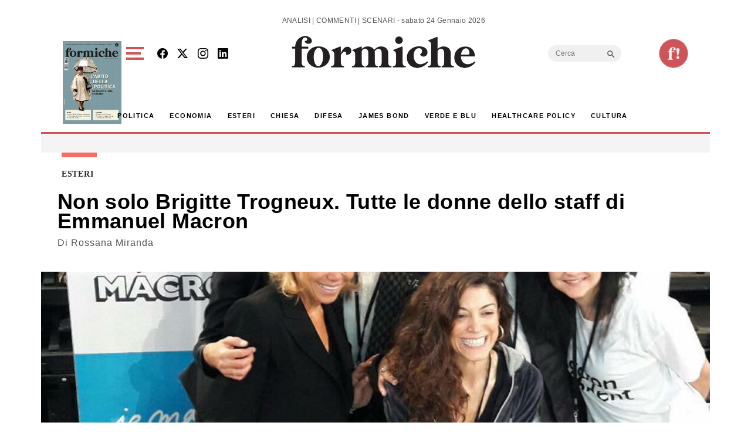

--- FILE ---
content_type: text/html; charset=UTF-8
request_url: https://formiche.net/2017/05/brigitte-trogneux-macron/
body_size: 23190
content:
<!DOCTYPE html>
<html lang="it-IT">
<head><style>img.lazy{min-height:1px}</style><link href="https://formiche.net/wp-content/plugins/w3-total-cache/pub/js/lazyload.min.js" as="script">
<script async src="https://securepubads.g.doubleclick.net/tag/js/gpt.js"></script>
<script>
  window.googletag = window.googletag || {cmd: []};
  googletag.cmd.push(function() {
    // Definizione degli slot pubblicitari
    googletag.defineSlot('/23023152950/Billboard', [970, 250], 'div-gpt-ad-1733742228354-0').addService(googletag.pubads());
    googletag.defineSlot('/23023152950/basexaltezza300250', [300, 250], 'div-gpt-ad-1733739660094-0').addService(googletag.pubads());
    googletag.defineSlot('/23023152950/Leaderboard', [728, 90], 'div-gpt-ad-1733742345501-0').addService(googletag.pubads());
	googletag.defineSlot('/23023152950/BillboardMobile', [300, 250], 'div-gpt-ad-billboard-mobile').addService(googletag.pubads());
    googletag.defineSlot('/23023152950/Halfpage', [300, 600], 'div-gpt-ad-1733742412129-0').addService(googletag.pubads());
    googletag.defineOutOfPageSlot('/23023152950/skinbg', 'div-gpt-ad-1733852363592-0').addService(googletag.pubads());
	googletag.defineSlot('/23023152950/f120600', [120, 600], 'div-gpt-ad-1744983418405-0').addService(googletag.pubads());
    // Configurazione delle richieste
    googletag.pubads().enableSingleRequest();
	googletag.pubads().collapseEmptyDivs();
    googletag.enableServices();
  });
</script>

	<meta charset="UTF-8">
	<meta name="viewport" content="width=device-width, initial-scale=1, shrink-to-fit=no">
<!-- Google tag (gtag.js) -->
<script async src="https://www.googletagmanager.com/gtag/js?id=G-777LTEMTE5"></script>
<script>
  window.dataLayer = window.dataLayer || [];
  function gtag(){dataLayer.push(arguments);}
  gtag('js', new Date());

  gtag('config', 'G-777LTEMTE5');
</script>
	<meta name='robots' content='index, follow, max-image-preview:large, max-snippet:-1, max-video-preview:-1' />
	<style>img:is([sizes="auto" i], [sizes^="auto," i]) { contain-intrinsic-size: 3000px 1500px }</style>
	
	<!-- This site is optimized with the Yoast SEO plugin v24.6 - https://yoast.com/wordpress/plugins/seo/ -->
	<title>Non solo Brigitte Trogneux. Tutte le donne dello staff di Emmanuel Macron - Formiche.net</title>
	<meta name="description" content="Brigitte Trogneux, Tiphaine Auzière, Catherine Barbaroux, Laurence Haim, Axelle Tessandier e Marlène Schiappa: le donne che sostengono la campagna di Macron" />
	<link rel="canonical" href="https://formiche.net/2017/05/brigitte-trogneux-macron/" />
	<meta property="og:locale" content="it_IT" />
	<meta property="og:type" content="article" />
	<meta property="og:title" content="Non solo Brigitte Trogneux. Tutte le donne dello staff di Emmanuel Macron - Formiche.net" />
	<meta property="og:description" content="Brigitte Trogneux, Tiphaine Auzière, Catherine Barbaroux, Laurence Haim, Axelle Tessandier e Marlène Schiappa: le donne che sostengono la campagna di Macron" />
	<meta property="og:url" content="https://formiche.net/2017/05/brigitte-trogneux-macron/" />
	<meta property="og:site_name" content="Formiche.net" />
	<meta property="article:published_time" content="2017-05-07T12:29:16+00:00" />
	<meta property="article:modified_time" content="2017-05-08T05:38:36+00:00" />
	<meta property="og:image" content="https://formiche.net/wp-content/blogs.dir/10051/files/2017/05/AXELLE-TESSANDIER-e-brigitte-.jpg" />
	<meta property="og:image:width" content="886" />
	<meta property="og:image:height" content="960" />
	<meta property="og:image:type" content="image/jpeg" />
	<meta name="author" content="Rossana Miranda" />
	<meta name="twitter:card" content="summary_large_image" />
	<meta name="twitter:label1" content="Scritto da" />
	<meta name="twitter:data1" content="Rossana Miranda" />
	<meta name="twitter:label2" content="Tempo di lettura stimato" />
	<meta name="twitter:data2" content="5 minuti" />
	<script type="application/ld+json" class="yoast-schema-graph">{"@context":"https://schema.org","@graph":[{"@type":"WebPage","@id":"https://formiche.net/2017/05/brigitte-trogneux-macron/","url":"https://formiche.net/2017/05/brigitte-trogneux-macron/","name":"Non solo Brigitte Trogneux. Tutte le donne dello staff di Emmanuel Macron - Formiche.net","isPartOf":{"@id":"https://formiche.net/#website"},"primaryImageOfPage":{"@id":"https://formiche.net/2017/05/brigitte-trogneux-macron/#primaryimage"},"image":{"@id":"https://formiche.net/2017/05/brigitte-trogneux-macron/#primaryimage"},"thumbnailUrl":"https://formiche.net/wp-content/blogs.dir/10051/files/2017/05/AXELLE-TESSANDIER-e-brigitte-.jpg","datePublished":"2017-05-07T12:29:16+00:00","dateModified":"2017-05-08T05:38:36+00:00","author":{"@id":"https://formiche.net/#/schema/person/5d3b7c6c43e5f79721caf2933d71ff58"},"description":"Brigitte Trogneux, Tiphaine Auzière, Catherine Barbaroux, Laurence Haim, Axelle Tessandier e Marlène Schiappa: le donne che sostengono la campagna di Macron","breadcrumb":{"@id":"https://formiche.net/2017/05/brigitte-trogneux-macron/#breadcrumb"},"inLanguage":"it-IT","potentialAction":[{"@type":"ReadAction","target":["https://formiche.net/2017/05/brigitte-trogneux-macron/"]}]},{"@type":"ImageObject","inLanguage":"it-IT","@id":"https://formiche.net/2017/05/brigitte-trogneux-macron/#primaryimage","url":"https://formiche.net/wp-content/blogs.dir/10051/files/2017/05/AXELLE-TESSANDIER-e-brigitte-.jpg","contentUrl":"https://formiche.net/wp-content/blogs.dir/10051/files/2017/05/AXELLE-TESSANDIER-e-brigitte-.jpg","width":886,"height":960},{"@type":"BreadcrumbList","@id":"https://formiche.net/2017/05/brigitte-trogneux-macron/#breadcrumb","itemListElement":[{"@type":"ListItem","position":1,"name":"Home","item":"https://formiche.net/"},{"@type":"ListItem","position":2,"name":"Non solo Brigitte Trogneux. Tutte le donne dello staff di Emmanuel Macron"}]},{"@type":"WebSite","@id":"https://formiche.net/#website","url":"https://formiche.net/","name":"Formiche.net","description":"Analisi, commenti e scenari","potentialAction":[{"@type":"SearchAction","target":{"@type":"EntryPoint","urlTemplate":"https://formiche.net/?s={search_term_string}"},"query-input":{"@type":"PropertyValueSpecification","valueRequired":true,"valueName":"search_term_string"}}],"inLanguage":"it-IT"},{"@type":"Person","@id":"https://formiche.net/#/schema/person/5d3b7c6c43e5f79721caf2933d71ff58","name":"Rossana Miranda","image":{"@type":"ImageObject","inLanguage":"it-IT","@id":"https://formiche.net/#/schema/person/image/","url":"https://formiche.net/wp-content/blogs.dir/10051/files/2013/02/rossana-miranda-150x150.jpg","contentUrl":"https://formiche.net/wp-content/blogs.dir/10051/files/2013/02/rossana-miranda-150x150.jpg","caption":"Rossana Miranda"},"url":"https://formiche.net/author/rossana_15153/"}]}</script>
	<!-- / Yoast SEO plugin. -->


<link rel='dns-prefetch' href='//cdn.jsdelivr.net' />
<link rel='dns-prefetch' href='//vjs.zencdn.net' />
<link rel='dns-prefetch' href='//www.googletagmanager.com' />
<link rel="alternate" type="application/rss+xml" title="Formiche.net &raquo; Feed" href="https://formiche.net/feed/" />
<script>
window._wpemojiSettings = {"baseUrl":"https:\/\/s.w.org\/images\/core\/emoji\/15.0.3\/72x72\/","ext":".png","svgUrl":"https:\/\/s.w.org\/images\/core\/emoji\/15.0.3\/svg\/","svgExt":".svg","source":{"concatemoji":"https:\/\/formiche.net\/wp-includes\/js\/wp-emoji-release.min.js?ver=72c89cb0b6b25073d15dacfbd353bb3c"}};
/*! This file is auto-generated */
!function(i,n){var o,s,e;function c(e){try{var t={supportTests:e,timestamp:(new Date).valueOf()};sessionStorage.setItem(o,JSON.stringify(t))}catch(e){}}function p(e,t,n){e.clearRect(0,0,e.canvas.width,e.canvas.height),e.fillText(t,0,0);var t=new Uint32Array(e.getImageData(0,0,e.canvas.width,e.canvas.height).data),r=(e.clearRect(0,0,e.canvas.width,e.canvas.height),e.fillText(n,0,0),new Uint32Array(e.getImageData(0,0,e.canvas.width,e.canvas.height).data));return t.every(function(e,t){return e===r[t]})}function u(e,t,n){switch(t){case"flag":return n(e,"\ud83c\udff3\ufe0f\u200d\u26a7\ufe0f","\ud83c\udff3\ufe0f\u200b\u26a7\ufe0f")?!1:!n(e,"\ud83c\uddfa\ud83c\uddf3","\ud83c\uddfa\u200b\ud83c\uddf3")&&!n(e,"\ud83c\udff4\udb40\udc67\udb40\udc62\udb40\udc65\udb40\udc6e\udb40\udc67\udb40\udc7f","\ud83c\udff4\u200b\udb40\udc67\u200b\udb40\udc62\u200b\udb40\udc65\u200b\udb40\udc6e\u200b\udb40\udc67\u200b\udb40\udc7f");case"emoji":return!n(e,"\ud83d\udc26\u200d\u2b1b","\ud83d\udc26\u200b\u2b1b")}return!1}function f(e,t,n){var r="undefined"!=typeof WorkerGlobalScope&&self instanceof WorkerGlobalScope?new OffscreenCanvas(300,150):i.createElement("canvas"),a=r.getContext("2d",{willReadFrequently:!0}),o=(a.textBaseline="top",a.font="600 32px Arial",{});return e.forEach(function(e){o[e]=t(a,e,n)}),o}function t(e){var t=i.createElement("script");t.src=e,t.defer=!0,i.head.appendChild(t)}"undefined"!=typeof Promise&&(o="wpEmojiSettingsSupports",s=["flag","emoji"],n.supports={everything:!0,everythingExceptFlag:!0},e=new Promise(function(e){i.addEventListener("DOMContentLoaded",e,{once:!0})}),new Promise(function(t){var n=function(){try{var e=JSON.parse(sessionStorage.getItem(o));if("object"==typeof e&&"number"==typeof e.timestamp&&(new Date).valueOf()<e.timestamp+604800&&"object"==typeof e.supportTests)return e.supportTests}catch(e){}return null}();if(!n){if("undefined"!=typeof Worker&&"undefined"!=typeof OffscreenCanvas&&"undefined"!=typeof URL&&URL.createObjectURL&&"undefined"!=typeof Blob)try{var e="postMessage("+f.toString()+"("+[JSON.stringify(s),u.toString(),p.toString()].join(",")+"));",r=new Blob([e],{type:"text/javascript"}),a=new Worker(URL.createObjectURL(r),{name:"wpTestEmojiSupports"});return void(a.onmessage=function(e){c(n=e.data),a.terminate(),t(n)})}catch(e){}c(n=f(s,u,p))}t(n)}).then(function(e){for(var t in e)n.supports[t]=e[t],n.supports.everything=n.supports.everything&&n.supports[t],"flag"!==t&&(n.supports.everythingExceptFlag=n.supports.everythingExceptFlag&&n.supports[t]);n.supports.everythingExceptFlag=n.supports.everythingExceptFlag&&!n.supports.flag,n.DOMReady=!1,n.readyCallback=function(){n.DOMReady=!0}}).then(function(){return e}).then(function(){var e;n.supports.everything||(n.readyCallback(),(e=n.source||{}).concatemoji?t(e.concatemoji):e.wpemoji&&e.twemoji&&(t(e.twemoji),t(e.wpemoji)))}))}((window,document),window._wpemojiSettings);
</script>
<style id='wp-emoji-styles-inline-css'>

	img.wp-smiley, img.emoji {
		display: inline !important;
		border: none !important;
		box-shadow: none !important;
		height: 1em !important;
		width: 1em !important;
		margin: 0 0.07em !important;
		vertical-align: -0.1em !important;
		background: none !important;
		padding: 0 !important;
	}
</style>
<link rel='stylesheet' id='wp-block-library-css' href='https://formiche.net/wp-includes/css/dist/block-library/style.min.css?ver=72c89cb0b6b25073d15dacfbd353bb3c' media='all' />
<style id='wp-block-library-theme-inline-css'>
.wp-block-audio :where(figcaption){color:#555;font-size:13px;text-align:center}.is-dark-theme .wp-block-audio :where(figcaption){color:#ffffffa6}.wp-block-audio{margin:0 0 1em}.wp-block-code{border:1px solid #ccc;border-radius:4px;font-family:Menlo,Consolas,monaco,monospace;padding:.8em 1em}.wp-block-embed :where(figcaption){color:#555;font-size:13px;text-align:center}.is-dark-theme .wp-block-embed :where(figcaption){color:#ffffffa6}.wp-block-embed{margin:0 0 1em}.blocks-gallery-caption{color:#555;font-size:13px;text-align:center}.is-dark-theme .blocks-gallery-caption{color:#ffffffa6}:root :where(.wp-block-image figcaption){color:#555;font-size:13px;text-align:center}.is-dark-theme :root :where(.wp-block-image figcaption){color:#ffffffa6}.wp-block-image{margin:0 0 1em}.wp-block-pullquote{border-bottom:4px solid;border-top:4px solid;color:currentColor;margin-bottom:1.75em}.wp-block-pullquote cite,.wp-block-pullquote footer,.wp-block-pullquote__citation{color:currentColor;font-size:.8125em;font-style:normal;text-transform:uppercase}.wp-block-quote{border-left:.25em solid;margin:0 0 1.75em;padding-left:1em}.wp-block-quote cite,.wp-block-quote footer{color:currentColor;font-size:.8125em;font-style:normal;position:relative}.wp-block-quote:where(.has-text-align-right){border-left:none;border-right:.25em solid;padding-left:0;padding-right:1em}.wp-block-quote:where(.has-text-align-center){border:none;padding-left:0}.wp-block-quote.is-large,.wp-block-quote.is-style-large,.wp-block-quote:where(.is-style-plain){border:none}.wp-block-search .wp-block-search__label{font-weight:700}.wp-block-search__button{border:1px solid #ccc;padding:.375em .625em}:where(.wp-block-group.has-background){padding:1.25em 2.375em}.wp-block-separator.has-css-opacity{opacity:.4}.wp-block-separator{border:none;border-bottom:2px solid;margin-left:auto;margin-right:auto}.wp-block-separator.has-alpha-channel-opacity{opacity:1}.wp-block-separator:not(.is-style-wide):not(.is-style-dots){width:100px}.wp-block-separator.has-background:not(.is-style-dots){border-bottom:none;height:1px}.wp-block-separator.has-background:not(.is-style-wide):not(.is-style-dots){height:2px}.wp-block-table{margin:0 0 1em}.wp-block-table td,.wp-block-table th{word-break:normal}.wp-block-table :where(figcaption){color:#555;font-size:13px;text-align:center}.is-dark-theme .wp-block-table :where(figcaption){color:#ffffffa6}.wp-block-video :where(figcaption){color:#555;font-size:13px;text-align:center}.is-dark-theme .wp-block-video :where(figcaption){color:#ffffffa6}.wp-block-video{margin:0 0 1em}:root :where(.wp-block-template-part.has-background){margin-bottom:0;margin-top:0;padding:1.25em 2.375em}
</style>
<style id='classic-theme-styles-inline-css'>
/*! This file is auto-generated */
.wp-block-button__link{color:#fff;background-color:#32373c;border-radius:9999px;box-shadow:none;text-decoration:none;padding:calc(.667em + 2px) calc(1.333em + 2px);font-size:1.125em}.wp-block-file__button{background:#32373c;color:#fff;text-decoration:none}
</style>
<style id='global-styles-inline-css'>
:root{--wp--preset--aspect-ratio--square: 1;--wp--preset--aspect-ratio--4-3: 4/3;--wp--preset--aspect-ratio--3-4: 3/4;--wp--preset--aspect-ratio--3-2: 3/2;--wp--preset--aspect-ratio--2-3: 2/3;--wp--preset--aspect-ratio--16-9: 16/9;--wp--preset--aspect-ratio--9-16: 9/16;--wp--preset--color--black: #000000;--wp--preset--color--cyan-bluish-gray: #abb8c3;--wp--preset--color--white: #ffffff;--wp--preset--color--pale-pink: #f78da7;--wp--preset--color--vivid-red: #cf2e2e;--wp--preset--color--luminous-vivid-orange: #ff6900;--wp--preset--color--luminous-vivid-amber: #fcb900;--wp--preset--color--light-green-cyan: #7bdcb5;--wp--preset--color--vivid-green-cyan: #00d084;--wp--preset--color--pale-cyan-blue: #8ed1fc;--wp--preset--color--vivid-cyan-blue: #0693e3;--wp--preset--color--vivid-purple: #9b51e0;--wp--preset--gradient--vivid-cyan-blue-to-vivid-purple: linear-gradient(135deg,rgba(6,147,227,1) 0%,rgb(155,81,224) 100%);--wp--preset--gradient--light-green-cyan-to-vivid-green-cyan: linear-gradient(135deg,rgb(122,220,180) 0%,rgb(0,208,130) 100%);--wp--preset--gradient--luminous-vivid-amber-to-luminous-vivid-orange: linear-gradient(135deg,rgba(252,185,0,1) 0%,rgba(255,105,0,1) 100%);--wp--preset--gradient--luminous-vivid-orange-to-vivid-red: linear-gradient(135deg,rgba(255,105,0,1) 0%,rgb(207,46,46) 100%);--wp--preset--gradient--very-light-gray-to-cyan-bluish-gray: linear-gradient(135deg,rgb(238,238,238) 0%,rgb(169,184,195) 100%);--wp--preset--gradient--cool-to-warm-spectrum: linear-gradient(135deg,rgb(74,234,220) 0%,rgb(151,120,209) 20%,rgb(207,42,186) 40%,rgb(238,44,130) 60%,rgb(251,105,98) 80%,rgb(254,248,76) 100%);--wp--preset--gradient--blush-light-purple: linear-gradient(135deg,rgb(255,206,236) 0%,rgb(152,150,240) 100%);--wp--preset--gradient--blush-bordeaux: linear-gradient(135deg,rgb(254,205,165) 0%,rgb(254,45,45) 50%,rgb(107,0,62) 100%);--wp--preset--gradient--luminous-dusk: linear-gradient(135deg,rgb(255,203,112) 0%,rgb(199,81,192) 50%,rgb(65,88,208) 100%);--wp--preset--gradient--pale-ocean: linear-gradient(135deg,rgb(255,245,203) 0%,rgb(182,227,212) 50%,rgb(51,167,181) 100%);--wp--preset--gradient--electric-grass: linear-gradient(135deg,rgb(202,248,128) 0%,rgb(113,206,126) 100%);--wp--preset--gradient--midnight: linear-gradient(135deg,rgb(2,3,129) 0%,rgb(40,116,252) 100%);--wp--preset--font-size--small: 13px;--wp--preset--font-size--medium: 20px;--wp--preset--font-size--large: 36px;--wp--preset--font-size--x-large: 42px;--wp--preset--spacing--20: 0.44rem;--wp--preset--spacing--30: 0.67rem;--wp--preset--spacing--40: 1rem;--wp--preset--spacing--50: 1.5rem;--wp--preset--spacing--60: 2.25rem;--wp--preset--spacing--70: 3.38rem;--wp--preset--spacing--80: 5.06rem;--wp--preset--shadow--natural: 6px 6px 9px rgba(0, 0, 0, 0.2);--wp--preset--shadow--deep: 12px 12px 50px rgba(0, 0, 0, 0.4);--wp--preset--shadow--sharp: 6px 6px 0px rgba(0, 0, 0, 0.2);--wp--preset--shadow--outlined: 6px 6px 0px -3px rgba(255, 255, 255, 1), 6px 6px rgba(0, 0, 0, 1);--wp--preset--shadow--crisp: 6px 6px 0px rgba(0, 0, 0, 1);}:where(.is-layout-flex){gap: 0.5em;}:where(.is-layout-grid){gap: 0.5em;}body .is-layout-flex{display: flex;}.is-layout-flex{flex-wrap: wrap;align-items: center;}.is-layout-flex > :is(*, div){margin: 0;}body .is-layout-grid{display: grid;}.is-layout-grid > :is(*, div){margin: 0;}:where(.wp-block-columns.is-layout-flex){gap: 2em;}:where(.wp-block-columns.is-layout-grid){gap: 2em;}:where(.wp-block-post-template.is-layout-flex){gap: 1.25em;}:where(.wp-block-post-template.is-layout-grid){gap: 1.25em;}.has-black-color{color: var(--wp--preset--color--black) !important;}.has-cyan-bluish-gray-color{color: var(--wp--preset--color--cyan-bluish-gray) !important;}.has-white-color{color: var(--wp--preset--color--white) !important;}.has-pale-pink-color{color: var(--wp--preset--color--pale-pink) !important;}.has-vivid-red-color{color: var(--wp--preset--color--vivid-red) !important;}.has-luminous-vivid-orange-color{color: var(--wp--preset--color--luminous-vivid-orange) !important;}.has-luminous-vivid-amber-color{color: var(--wp--preset--color--luminous-vivid-amber) !important;}.has-light-green-cyan-color{color: var(--wp--preset--color--light-green-cyan) !important;}.has-vivid-green-cyan-color{color: var(--wp--preset--color--vivid-green-cyan) !important;}.has-pale-cyan-blue-color{color: var(--wp--preset--color--pale-cyan-blue) !important;}.has-vivid-cyan-blue-color{color: var(--wp--preset--color--vivid-cyan-blue) !important;}.has-vivid-purple-color{color: var(--wp--preset--color--vivid-purple) !important;}.has-black-background-color{background-color: var(--wp--preset--color--black) !important;}.has-cyan-bluish-gray-background-color{background-color: var(--wp--preset--color--cyan-bluish-gray) !important;}.has-white-background-color{background-color: var(--wp--preset--color--white) !important;}.has-pale-pink-background-color{background-color: var(--wp--preset--color--pale-pink) !important;}.has-vivid-red-background-color{background-color: var(--wp--preset--color--vivid-red) !important;}.has-luminous-vivid-orange-background-color{background-color: var(--wp--preset--color--luminous-vivid-orange) !important;}.has-luminous-vivid-amber-background-color{background-color: var(--wp--preset--color--luminous-vivid-amber) !important;}.has-light-green-cyan-background-color{background-color: var(--wp--preset--color--light-green-cyan) !important;}.has-vivid-green-cyan-background-color{background-color: var(--wp--preset--color--vivid-green-cyan) !important;}.has-pale-cyan-blue-background-color{background-color: var(--wp--preset--color--pale-cyan-blue) !important;}.has-vivid-cyan-blue-background-color{background-color: var(--wp--preset--color--vivid-cyan-blue) !important;}.has-vivid-purple-background-color{background-color: var(--wp--preset--color--vivid-purple) !important;}.has-black-border-color{border-color: var(--wp--preset--color--black) !important;}.has-cyan-bluish-gray-border-color{border-color: var(--wp--preset--color--cyan-bluish-gray) !important;}.has-white-border-color{border-color: var(--wp--preset--color--white) !important;}.has-pale-pink-border-color{border-color: var(--wp--preset--color--pale-pink) !important;}.has-vivid-red-border-color{border-color: var(--wp--preset--color--vivid-red) !important;}.has-luminous-vivid-orange-border-color{border-color: var(--wp--preset--color--luminous-vivid-orange) !important;}.has-luminous-vivid-amber-border-color{border-color: var(--wp--preset--color--luminous-vivid-amber) !important;}.has-light-green-cyan-border-color{border-color: var(--wp--preset--color--light-green-cyan) !important;}.has-vivid-green-cyan-border-color{border-color: var(--wp--preset--color--vivid-green-cyan) !important;}.has-pale-cyan-blue-border-color{border-color: var(--wp--preset--color--pale-cyan-blue) !important;}.has-vivid-cyan-blue-border-color{border-color: var(--wp--preset--color--vivid-cyan-blue) !important;}.has-vivid-purple-border-color{border-color: var(--wp--preset--color--vivid-purple) !important;}.has-vivid-cyan-blue-to-vivid-purple-gradient-background{background: var(--wp--preset--gradient--vivid-cyan-blue-to-vivid-purple) !important;}.has-light-green-cyan-to-vivid-green-cyan-gradient-background{background: var(--wp--preset--gradient--light-green-cyan-to-vivid-green-cyan) !important;}.has-luminous-vivid-amber-to-luminous-vivid-orange-gradient-background{background: var(--wp--preset--gradient--luminous-vivid-amber-to-luminous-vivid-orange) !important;}.has-luminous-vivid-orange-to-vivid-red-gradient-background{background: var(--wp--preset--gradient--luminous-vivid-orange-to-vivid-red) !important;}.has-very-light-gray-to-cyan-bluish-gray-gradient-background{background: var(--wp--preset--gradient--very-light-gray-to-cyan-bluish-gray) !important;}.has-cool-to-warm-spectrum-gradient-background{background: var(--wp--preset--gradient--cool-to-warm-spectrum) !important;}.has-blush-light-purple-gradient-background{background: var(--wp--preset--gradient--blush-light-purple) !important;}.has-blush-bordeaux-gradient-background{background: var(--wp--preset--gradient--blush-bordeaux) !important;}.has-luminous-dusk-gradient-background{background: var(--wp--preset--gradient--luminous-dusk) !important;}.has-pale-ocean-gradient-background{background: var(--wp--preset--gradient--pale-ocean) !important;}.has-electric-grass-gradient-background{background: var(--wp--preset--gradient--electric-grass) !important;}.has-midnight-gradient-background{background: var(--wp--preset--gradient--midnight) !important;}.has-small-font-size{font-size: var(--wp--preset--font-size--small) !important;}.has-medium-font-size{font-size: var(--wp--preset--font-size--medium) !important;}.has-large-font-size{font-size: var(--wp--preset--font-size--large) !important;}.has-x-large-font-size{font-size: var(--wp--preset--font-size--x-large) !important;}
:where(.wp-block-post-template.is-layout-flex){gap: 1.25em;}:where(.wp-block-post-template.is-layout-grid){gap: 1.25em;}
:where(.wp-block-columns.is-layout-flex){gap: 2em;}:where(.wp-block-columns.is-layout-grid){gap: 2em;}
:root :where(.wp-block-pullquote){font-size: 1.5em;line-height: 1.6;}
</style>
<link rel='stylesheet' id='vgp-styles-css' href='https://formiche.net/wp-content/plugins/isw_____isay-videogallery-aska/css/video-gallery.css?ver=72c89cb0b6b25073d15dacfbd353bb3c' media='all' />
<link rel='stylesheet' id='wowpopup-maincss-css' href='https://formiche.net/wp-content/plugins/wowpopup/public/css/wowpopup.min.css?ver=1.0.0' media='all' />
<link rel='stylesheet' id='mc4wp-form-basic-css' href='https://formiche.net/wp-content/plugins/mailchimp-for-wp/assets/css/form-basic.css?ver=4.10.2' media='all' />
<link rel='stylesheet' id='ivory-search-styles-css' href='https://formiche.net/wp-content/plugins/add-search-to-menu/public/css/ivory-search.min.css?ver=5.5.9' media='all' />
<link rel='stylesheet' id='style-css' href='https://formiche.net/wp-content/themes/formiche/style.css?ver=1.3.8' media='all' />
<link rel='stylesheet' id='main-css' href='https://formiche.net/wp-content/themes/formiche/assets/dist/main.css?ver=3.3.5' media='all' />
<link rel='stylesheet' id='swipercss-css' href='https://cdn.jsdelivr.net/npm/swiper@9/swiper-bundle.min.css?ver=72c89cb0b6b25073d15dacfbd353bb3c' media='all' />
<link rel='stylesheet' id='bootstrapicon-css' href='https://cdn.jsdelivr.net/npm/bootstrap-icons@1.11.3/font/bootstrap-icons.min.css?ver=72c89cb0b6b25073d15dacfbd353bb3c' media='all' />
<link rel='stylesheet' id='videojs-css-css' href='https://vjs.zencdn.net/8.0.4/video-js.css?ver=72c89cb0b6b25073d15dacfbd353bb3c' media='all' />
<link rel='stylesheet' id='__EPYT__style-css' href='https://formiche.net/wp-content/plugins/youtube-embed-plus/styles/ytprefs.min.css?ver=14.2.1.3' media='all' />
<style id='__EPYT__style-inline-css'>

                .epyt-gallery-thumb {
                        width: 33.333%;
                }
                
</style>
<script src="https://formiche.net/wp-includes/js/jquery/jquery.min.js?ver=3.7.1" id="jquery-core-js"></script>
<script src="https://formiche.net/wp-includes/js/jquery/jquery-migrate.min.js?ver=3.4.1" id="jquery-migrate-js"></script>

<!-- Snippet del tag Google (gtag.js) aggiunto da Site Kit -->
<!-- Snippet Google Analytics aggiunto da Site Kit -->
<script src="https://www.googletagmanager.com/gtag/js?id=G-50ZRLKFD95" id="google_gtagjs-js" async></script>
<script id="google_gtagjs-js-after">
window.dataLayer = window.dataLayer || [];function gtag(){dataLayer.push(arguments);}
gtag("set","linker",{"domains":["formiche.net"]});
gtag("js", new Date());
gtag("set", "developer_id.dZTNiMT", true);
gtag("config", "G-50ZRLKFD95");
</script>
<script id="__ytprefs__-js-extra">
var _EPYT_ = {"ajaxurl":"https:\/\/formiche.net\/wp-admin\/admin-ajax.php","security":"de38f301f3","gallery_scrolloffset":"20","eppathtoscripts":"https:\/\/formiche.net\/wp-content\/plugins\/youtube-embed-plus\/scripts\/","eppath":"https:\/\/formiche.net\/wp-content\/plugins\/youtube-embed-plus\/","epresponsiveselector":"[\"iframe.__youtube_prefs_widget__\"]","epdovol":"1","version":"14.2.1.3","evselector":"iframe.__youtube_prefs__[src], iframe[src*=\"youtube.com\/embed\/\"], iframe[src*=\"youtube-nocookie.com\/embed\/\"]","ajax_compat":"","maxres_facade":"eager","ytapi_load":"light","pause_others":"","stopMobileBuffer":"1","facade_mode":"","not_live_on_channel":"","vi_active":"","vi_js_posttypes":[]};
</script>
<script src="https://formiche.net/wp-content/plugins/youtube-embed-plus/scripts/ytprefs.min.js?ver=14.2.1.3" id="__ytprefs__-js"></script>
<link rel="https://api.w.org/" href="https://formiche.net/wp-json/" /><link rel="alternate" title="JSON" type="application/json" href="https://formiche.net/wp-json/wp/v2/posts/638306" /><link rel="EditURI" type="application/rsd+xml" title="RSD" href="https://formiche.net/xmlrpc.php?rsd" />

<link rel='shortlink' href='https://formiche.net/?p=638306' />
<link rel="alternate" title="oEmbed (JSON)" type="application/json+oembed" href="https://formiche.net/wp-json/oembed/1.0/embed?url=https%3A%2F%2Fformiche.net%2F2017%2F05%2Fbrigitte-trogneux-macron%2F" />
<link rel="alternate" title="oEmbed (XML)" type="text/xml+oembed" href="https://formiche.net/wp-json/oembed/1.0/embed?url=https%3A%2F%2Fformiche.net%2F2017%2F05%2Fbrigitte-trogneux-macron%2F&#038;format=xml" />
<meta name="generator" content="Site Kit by Google 1.170.0" /><script type="text/javascript">
           var ajaxurl = "https://formiche.net/wp-admin/admin-ajax.php";
         </script><link rel="amphtml" href="https://formiche.net/2017/05/brigitte-trogneux-macron/?amp"><link rel="icon" href="https://formiche.net/wp-content/blogs.dir/10051/files/2024/05/logo-solo-F-e1712248600163.png" sizes="32x32" />
<link rel="icon" href="https://formiche.net/wp-content/blogs.dir/10051/files/2024/05/logo-solo-F-e1712248600163.png" sizes="192x192" />
<link rel="apple-touch-icon" href="https://formiche.net/wp-content/blogs.dir/10051/files/2024/05/logo-solo-F-e1712248600163.png" />
<meta name="msapplication-TileImage" content="https://formiche.net/wp-content/blogs.dir/10051/files/2024/05/logo-solo-F-e1712248600163.png" />


      <style>
      #wowpopup1306223 .modelBox, #wowpopup1306223 .insidepopup.splitlayout, #wowpopup1306223 .insidepopup {  width: 600px; max-width:100%;}
      #wowpopup1306223 .modelBox.SimpleTopBar, #wowpopup1306223 .SimpleTopBar .insidepopup.splitlayout, #wowpopup1306223 .SimpleTopBar .insidepopup,  #wowpopup1306223 .modelBox.SimpleBottomBar, #wowpopup1306223 .SimpleBottomBar .insidepopup.splitlayout, #wowpopup1306223 .SimpleBottomBar .insidepopup {width:100%;}
      .wowpopup-overlay {background-color:rgba(0,0,0,0.7);}
      #wowpopup1306223 a.wowpopup-closebutton { background-color:#333333; color: #ffffff; }
      #wowpopup1306223 .insidepopup { background-color: #f9f9f9;}
      #wowpopup1306223 h2.wow-title { color: #f26f65;}
      #wowpopup1306223 .wowpopup-text {color:#999999; }
      #wowpopup1306223 .wowpopup-text a {color:#999999; }
      #wowpopup1306223 .wowpopup-text a.wowpopup-button, #wowpopup1306223 .wowpopup-text #mc_embed_signup .button {background-color:#5fba7d; color:#ffffff;}
      #wowpopup1306223 .wowpopup-text a.wowpopup-button.wowbuttonghost {	background-color:transparent;	color:#5fba7d; 	border:2px solid; }
      </style>


      



    		<style id="wp-custom-css">
			.topcontent .topwide h3 a {
    margin: 20px 10% 20px 0!important;
			font-size: 40px!important;
}

._bgsc {
   background:linear-gradient(to top, rgba(0,0,0,0.95) 0%,rgba(0,0,0,0) 60%)!important;
}


.entry-content .intro {
	font-size:26px;
	line-height:30px;
}

.gogodigital-slider-item-info h3 a {
	font-size:14px!important;
}


@media screen and (max-width: 700px) {
  .topcontent .topwide h3 a {
		font-size:30px!important;
	}
}

.mt-2 .fs-20 .fw-bold {
	font-size:0.9 rem;
}

.is-form-style input.is-search-input {
	height:28px!important;
	font-size:12px!important;
	border-bottom-left-radius:15px!important;
	border-top-left-radius:15px!important
}

.is-form-style button.is-search-submit{
	height:28px!important;
	
}
 
.is-search-icon {
	height:28px!important;
	
}

.is-search-icon svg {
	width:17px!important;
	color:#f26f65!important;
}


#preheader > div:nth-child(3) > div > form > button, #preheader > div:nth-child(3) > div > form > button > span.is-search-icon {
	border-bottom-right-radius:15px!important;
	border-top-right-radius:15px!important;
}

#umenuns {
	margin: 10px 15px 0 0;
}

.p-2 {
	margin-top:7px;
}







		</style>
					<style type="text/css" media="screen">
			/* Ivory search custom CSS code */
			.is-form-style input.is-search-input  {
    -webkit-appearance: none;
    -webkit-border-bottom-left-radius: 10px;
    border-bottom-left-radius: 10px;
    -webkit-border-top-left-radius: 10px;
    border-top-left-radius: 10px;
}

#preheader > div:nth-child(3) > div > form > button, #preheader > div:nth-child(3) > div > form > button > span.is-search-icon {
    -webkit-appearance: none;
    -webkit-border-bottom-right-radius: 10px;
    border-bottom-right-radius: 10px;
    -webkit-border-top-right-radius: 10px;
    border-top-right-radius: 10px;
}
			</style>
					<style type="text/css">
					.is-form-id-1283116 .is-search-submit:focus,
			.is-form-id-1283116 .is-search-submit:hover,
			.is-form-id-1283116 .is-search-submit,
            .is-form-id-1283116 .is-search-icon {
			            background-color: #f0f0f0 !important;            border-color: #f0f0f0 !important;			}
            			.is-form-style-1.is-form-id-1283116 .is-search-input:focus,
			.is-form-style-1.is-form-id-1283116 .is-search-input:hover,
			.is-form-style-1.is-form-id-1283116 .is-search-input,
			.is-form-style-2.is-form-id-1283116 .is-search-input:focus,
			.is-form-style-2.is-form-id-1283116 .is-search-input:hover,
			.is-form-style-2.is-form-id-1283116 .is-search-input,
			.is-form-style-3.is-form-id-1283116 .is-search-input:focus,
			.is-form-style-3.is-form-id-1283116 .is-search-input:hover,
			.is-form-style-3.is-form-id-1283116 .is-search-input,
			.is-form-id-1283116 .is-search-input:focus,
			.is-form-id-1283116 .is-search-input:hover,
			.is-form-id-1283116 .is-search-input {
                                                                border-color: #f0f0f0 !important;                                background-color: #f0f0f0 !important;			}
                        			</style>
		</head>


<body class="post-template-default single single-post postid-638306 single-format-standard formiche">

<a href="#main" class="visually-hidden-focusable">Skip to main content</a>

<div id="wrapper">
	<header class="_hdrsng container">

		<div class="_wrphd container">
		<div id="preheader" class="container">
			<div class="col-md-3 col d-md-flex scrollheaderisw" style="margin-top:50px;">
				<div id="umenu" style="max-width: unset;" class="col-md col d-flex w-100">
						<div class="logoscroll"><div class="_logoscroll"><a href="https://formiche.net"><img width="50" height="50" src="data:image/svg+xml,%3Csvg%20xmlns='http://www.w3.org/2000/svg'%20viewBox='0%200%2050%2050'%3E%3C/svg%3E" data-src="https://formiche.net/wp-content/blogs.dir/10051/files/2024/05/logo-solo-F-e1712248600163.png" class="image wp-image-1625099  attachment-full size-full lazy" alt="" style="max-width: 100%; height: auto;" decoding="async" /></a></div></div>
						<div class="bbnt_new">
							<a href="//rivista.formiche.net"><img class="lazy" style="max-width:100px" src="data:image/svg+xml,%3Csvg%20xmlns='http://www.w3.org/2000/svg'%20viewBox='0%200%201%201'%3E%3C/svg%3E" data-src="https://rivista.formiche.net/wp-content/uploads/lastimgrivista/lasrivista.jpeg"></a>
						</div>
					<a data-bs-toggle="offcanvas" href="#offcanvasMenu" role="button" aria-controls="offcanvasMenu">
						<div id="umenuns" class="_usmm ms-2">
							<div></div>
							<div></div>
							<div></div>
						</div>
					</a>
				</div>
				<div class="col-md col text-end social_ic" style="margin-top:-5px;">
						<div class="d-md-flex d-none fs20 black justify-content-end" >
							<a class="p-2" target="_blank" title="Formiche.net Facebook" href="https://it-it.facebook.com/formichenews/" rel="noopener"><i class="bi bi-facebook"></i></a>
							<a class="p-2" target="_blank" title="Formiche.net X" href="https://twitter.com/formichenews" rel="noopener"><i class="bi bi-twitter-x"></i></a>
							<a class="p-2" target="_blank" title="Formiche.net Instagram" href="https://www.instagram.com/formichenews/?hl=it/" rel="noopener"><i class="bi bi-instagram"></i></a>
							<a class="p-2" target="_blank" title="Formiche.net Linkedin" href="https://www.linkedin.com/company/formiche/" rel="noopener"><i class="bi bi-linkedin"></i>
							</a>
						</div>
						<div class="d-none d-sm-none rounded-circle bgrey">
							<i class="rossotxt bi bi-envelope"></i>
						</div>
				</div>	
			</div>		
			<a style="margin-top: -90px;" class="logomobile navbar-brand col-md-6 text-center" href="https://formiche.net" title="Formiche.net" rel="home">
						<p style="color: #555555;
						font-family: 'Cabin', sans-serif;
						font-size: 12px;
						line-height: 19px;
						letter-spacing: 0.35px;
						-webkit-line-clamp: 7;
						-webkit-box-orient: vertical;
						overflow: hidden;
						display: -webkit-box;">
							ANALISI | COMMENTI | SCENARI - 
							sabato 24 Gennaio 2026						 </p>
													<img class="lazy" src="data:image/svg+xml,%3Csvg%20xmlns='http://www.w3.org/2000/svg'%20viewBox='0%200%201%201'%3E%3C/svg%3E" data-src="https://formiche.net/wp-content/blogs.dir/10051/files/2024/05/nuovo-logo-formiche_def.png" alt="Formiche.net" />
									</a>
			<div class="col-md-3 col-3 text-end searchscrolled"  style="max-width: 125px;margin-top: -50px;">
			<div class="_prsrc">
					<!-- <svg id="srctp" xmlns="http://www.w3.org/2000/svg" width="38" height="38" viewBox="0 0 38 38">
									<g id="_srctpxd" data-name="_srctpxd" transform="translate(-401 -268)">
										<circle class="noclick" id="Ellisse_6" data-name="Ellisse 6" cx="19" cy="19" r="19" transform="translate(401 268)" fill="#f0f0f0"/>
										<g id="_srctp" data-name="src" transform="translate(412 279)">
										<g id="_srctp2" data-name="src2" transform="translate(0 0)">
											<path id="Tracciato_7" data-name="Tracciato 7" d="M166.988,94.639a1.5,1.5,0,0,1-2.125,0l-2.652-2.652a7.043,7.043,0,1,1,2.125-2.124l2.652,2.652A1.5,1.5,0,0,1,166.988,94.639ZM158.44,81.082a5.009,5.009,0,1,0,5.009,5.009A5.01,5.01,0,0,0,158.44,81.082Z" transform="translate(-151.428 -79.079)" fill="#fff"/>
										</g>
										<path class="noclick" id="Color_Overlay" data-name="Color Overlay" d="M13.435,15.561l-2.652-2.652a7.042,7.042,0,1,1,2.125-2.124l2.652,2.652a1.5,1.5,0,1,1-2.124,2.125ZM2,7.013A5.009,5.009,0,1,0,7.012,2,5.008,5.008,0,0,0,2,7.013Z" fill="#f26f65"/>
										</g>
									</g>
					</svg> -->

					<form  class="is-search-form is-form-style is-form-style-3 is-form-id-1283116 " action="https://formiche.net/" method="get" role="search" ><label for="is-search-input-1283116"><span class="is-screen-reader-text">Search for:</span><input  type="search" id="is-search-input-1283116" name="s" value="" class="is-search-input" placeholder="Cerca" autocomplete=off /></label><button type="submit" class="is-search-submit"><span class="is-screen-reader-text">Search Button</span><span class="is-search-icon"><svg focusable="false" aria-label="Search" xmlns="http://www.w3.org/2000/svg" viewBox="0 0 24 24" width="24px"><path d="M15.5 14h-.79l-.28-.27C15.41 12.59 16 11.11 16 9.5 16 5.91 13.09 3 9.5 3S3 5.91 3 9.5 5.91 16 9.5 16c1.61 0 3.09-.59 4.23-1.57l.27.28v.79l5 4.99L20.49 19l-4.99-5zm-6 0C7.01 14 5 11.99 5 9.5S7.01 5 9.5 5 14 7.01 14 9.5 11.99 14 9.5 14z"></path></svg></span></button><input type="hidden" name="id" value="1283116" /></form>				</div>
						</div>
			<div class="col-md-3 col-3 text-end scrollno" style="max-width: 100px;margin-top: -50px;">
					<div class="d-md-flex d-none fs24 black justify-content-end">
					<a class="navbar-brand col-md-6 text-center" href="https://formiche.net" title="Formiche.net" rel="home">
						<img class="lazy" src="data:image/svg+xml,%3Csvg%20xmlns='http://www.w3.org/2000/svg'%20viewBox='0%200%201%201'%3E%3C/svg%3E" data-src="https://formiche.net/wp-content/uploads/2024/04/logo-solo-F-e1712248600163.png"></a>
                    </div>
					<div class="d-none d-sm-none rounded-circle bgrey">
						<i class="rossotxt bi bi-envelope"></i>
					</div>
			</div>
		</div>
		<nav id="header" class="navbar navbar-expand-md navbar-light home" style="margin-top:-50px;">
			<div class="container">

				<button class="navbar-toggler" type="button" data-bs-toggle="collapse" data-bs-target="#navbar" aria-controls="navbar" aria-expanded="false" aria-label="Toggle navigation">
					<span class="navbar-toggler-icon"></span>
				</button>

				<div id="navbar" class="collapse navbar-collapse">
					<ul id="menu-menutop" class="navbar-nav me-auto ms-auto"><li itemscope="itemscope" itemtype="https://www.schema.org/SiteNavigationElement" id="menu-item-392889" class="duemila13 menu-item menu-item-type-taxonomy menu-item-object-category nav-item menu-item-392889"><a title="Politica" href="https://formiche.net/sezione/politica/" class="nav-link">Politica<span class="color" style="border-bottom-color:#fcd920" id="colore-392889"></span></a></li>
<li itemscope="itemscope" itemtype="https://www.schema.org/SiteNavigationElement" id="menu-item-392890" class="spread menu-item menu-item-type-taxonomy menu-item-object-category nav-item menu-item-392890"><a title="Economia" href="https://formiche.net/sezione/economia/" class="nav-link">Economia<span class="color" style="border-bottom-color:#e24a37" id="colore-392890"></span></a></li>
<li itemscope="itemscope" itemtype="https://www.schema.org/SiteNavigationElement" id="menu-item-392891" class="feluche menu-item menu-item-type-taxonomy menu-item-object-category current-post-ancestor current-menu-parent current-post-parent nav-item menu-item-392891"><a aria-current="page" title="Esteri" href="https://formiche.net/sezione/esteri/" class="nav-link">Esteri<span class="color" style="border-bottom-color:#286cd7" id="colore-392891"></span></a></li>
<li itemscope="itemscope" itemtype="https://www.schema.org/SiteNavigationElement" id="menu-item-1612940" class="menu-item menu-item-type-taxonomy menu-item-object-category nav-item menu-item-1612940"><a title="Chiesa" href="https://formiche.net/sezione/chiesa/" class="nav-link">Chiesa<span class="color" style="border-bottom-color:#ab5c96" id="colore-1612940"></span></a></li>
<li itemscope="itemscope" itemtype="https://www.schema.org/SiteNavigationElement" id="menu-item-1333026" class="menu-item menu-item-type-taxonomy menu-item-object-category nav-item menu-item-1333026"><a title="Difesa" href="https://formiche.net/sezione/difesa/" class="nav-link">Difesa<span class="color" style="border-bottom-color:#66ccff" id="colore-1333026"></span></a></li>
<li itemscope="itemscope" itemtype="https://www.schema.org/SiteNavigationElement" id="menu-item-392893" class="jamesbond menu-item menu-item-type-taxonomy menu-item-object-category nav-item menu-item-392893"><a title="James Bond" href="https://formiche.net/sezione/james-bond/" class="nav-link">James Bond<span class="color" style="border-bottom-color:#a6aebb" id="colore-392893"></span></a></li>
<li itemscope="itemscope" itemtype="https://www.schema.org/SiteNavigationElement" id="menu-item-1566751" class="menu-item menu-item-type-taxonomy menu-item-object-category nav-item menu-item-1566751"><a title="Verde e blu" href="https://formiche.net/sezione/verde-e-blu/" class="nav-link">Verde e blu<span class="color" style="border-bottom-color:#84b154" id="colore-1566751"></span></a></li>
<li itemscope="itemscope" itemtype="https://www.schema.org/SiteNavigationElement" id="menu-item-1627008" class="menu-item menu-item-type-taxonomy menu-item-object-category nav-item menu-item-1627008"><a title="Healthcare Policy" href="https://formiche.net/sezione/healthcare-policy/" class="nav-link">Healthcare Policy<span class="color" style="border-bottom-color:" id="colore-1627008"></span></a></li>
<li itemscope="itemscope" itemtype="https://www.schema.org/SiteNavigationElement" id="menu-item-1550335" class="menu-item menu-item-type-taxonomy menu-item-object-category nav-item menu-item-1550335"><a title="Cultura" href="https://formiche.net/sezione/cultura/" class="nav-link">Cultura<span class="color" style="border-bottom-color:#af7500" id="colore-1550335"></span></a></li>
</ul>				</div><!-- /.navbar-collapse -->
			</div><!-- /.container -->
		</nav><!-- /#header -->
		</div>
	</header>

	<main id="main" class="container">
				<div class="formsrc">
					<form role="search" method="get" id="searchform" class="form-horizontal searchform" action="https://formiche.net/" >  
					<div class="form-group my-2">
					<label for="contain">Parola chiave</label>
					<input class="form-control" placeholder="Inserisci qui la parola chiave" type="text" value="" name="s" id="s" />
				</div>
				<div class="form-group my-2">
				  <label for="filter">Filtra per:</label><select  name='cat' id='cat' class='form-select'>
	<option value='0' selected='selected'>categorie</option>
	<option class="level-0" value="1">Frase</option>
	<option class="level-0" value="3">Politica</option>
	<option class="level-0" value="4">Appuntamenti</option>
	<option class="level-0" value="5">Ambiente</option>
	<option class="level-0" value="6">Video</option>
	<option class="level-0" value="7">Pensieri Stupendi</option>
	<option class="level-0" value="8">Economia</option>
	<option class="level-0" value="9">Blog</option>
	<option class="level-0" value="11">Esteri</option>
	<option class="level-0" value="12">Innovazione</option>
	<option class="level-0" value="13">Archivio Formiche</option>
	<option class="level-0" value="14">Rassegna Stampa</option>
	<option class="level-0" value="16">Tutto Il Mondo &egrave; Macondo</option>
	<option class="level-0" value="17">L&#039;oracolo Della Politica</option>
	<option class="level-0" value="21">News</option>
	<option class="level-0" value="24">Extra</option>
	<option class="level-0" value="39">Dalla Rivista</option>
	<option class="level-0" value="60">James Bond</option>
	<option class="level-0" value="61">Chiesa</option>
	<option class="level-0" value="97">Rubriche</option>
	<option class="level-0" value="5706">Estratti</option>
	<option class="level-0" value="8064">Mailing</option>
	<option class="level-0" value="11086">1992</option>
	<option class="level-0" value="11427">Frase @en</option>
	<option class="level-0" value="11428">@en</option>
	<option class="level-0" value="11682">USA2020</option>
	<option class="level-0" value="35604">Mobilità</option>
	<option class="level-0" value="40069">Airpress</option>
	<option class="level-0" value="44062">mailing1</option>
	<option class="level-0" value="44065">mailing2</option>
	<option class="level-0" value="44068">mailing3</option>
	<option class="level-0" value="44071">mailing4</option>
	<option class="level-0" value="44077">mailing6</option>
	<option class="level-0" value="44080">mailing7</option>
	<option class="level-0" value="44083">mailing8</option>
	<option class="level-0" value="44086">mailing9</option>
	<option class="level-0" value="44089">mailing10</option>
	<option class="level-0" value="44092">mailing11</option>
	<option class="level-0" value="44095">mailing12</option>
	<option class="level-0" value="44098">mailing13</option>
	<option class="level-0" value="44101">mailing14</option>
	<option class="level-0" value="44104">mailing15</option>
	<option class="level-0" value="44107">mailing16</option>
	<option class="level-0" value="47775">Europa Atlantica</option>
	<option class="level-0" value="50416">Interviste</option>
	<option class="level-0" value="50419">Esclusiva</option>
	<option class="level-0" value="50439">Feluche</option>
	<option class="level-0" value="50442">Porpora</option>
	<option class="level-0" value="50445">Spread</option>
	<option class="level-0" value="50446">Pop-tech</option>
	<option class="level-0" value="50453">Al verde</option>
	<option class="level-0" value="51156">Difesa</option>
	<option class="level-0" value="51181">Verde e blu</option>
	<option class="level-0" value="51227">Cultura</option>
	<option class="level-0" value="51605">Eventi live</option>
	<option class="level-0" value="51823">Italia-Usa 160</option>
	<option class="level-0" value="52367">Il dopo Merkel</option>
	<option class="level-0" value="52708">100° congresso SOI</option>
	<option class="level-0" value="52821">Spazio</option>
	<option class="level-0" value="54079">Technopolicy</option>
	<option class="level-0" value="54200">Rome Foreign Policy Club</option>
	<option class="level-0" value="54915">Speciale Ucraina</option>
	<option class="level-0" value="55369">Fair share o internet tax?</option>
	<option class="level-0" value="55434">Summit Nato Vilnius</option>
	<option class="level-0" value="56676">Healthcare Policy</option>
	<option class="level-0" value="56830">I pamphlet di Formiche</option>
	<option class="level-0" value="57151">FormicheTV</option>
</select>
</div><div class="form-group my-2">
                 <label for="contain">Autore</label>
               		 <input class="form-control"  placeholder="Inserisci qui il nome autore" name="author" type="text">
                </div>
	<div class="custom-form text-center pt-3">
	  <input type="submit" class="btn rivista" id="searchsubmit" value="Cerca" />
	</div>
	</form>					</div>
		
		<div class="widget_text banner_single_970_250 text-center p-3"><div class="textwidget custom-html-widget"><!-- /23023152950/Billboard -->
<div id='div-gpt-ad-1733742228354-0' class="d-none d-md-block">
  <script>
    googletag.cmd.push(function() { googletag.display('div-gpt-ad-1733742228354-0'); }); 
  </script>
</div>

<div id="div-gpt-ad-billboard-mobile" class="d-block d-md-none">
  <script>
    googletag.cmd.push(function() {
      googletag.display('div-gpt-ad-billboard-mobile');
    });
  </script>
</div></div></div>			<div class="row post">
				<div class="col-md-8 col-sm-12">
		
<article id="post-638306" class="post-638306 post type-post status-publish format-standard has-post-thumbnail hentry category-esteri category-mailing tag-axelle-tessandier tag-brigitte-trognex tag-ismael-emelien tag-laurence-haim tag-marc-ferracci tag-marlene-schiappa tag-tiphaine-auziere">
	<header id="single-sub-header" class="entry-header">
	<div class="catbox col-md-12"><span class="color_single" style="background-color:#286cd7"></span><a class="mt-4 d-block" href="https://formiche.net/sezione/esteri/" title="Esteri">Esteri</a></div>		<div class="row">
		<div class="ttl col-md-12 oo mb-3"><h1 class="entry-title">Non solo Brigitte Trogneux. Tutte le donne dello staff di Emmanuel Macron</h1>
			<div class="posted_date f16 mb-3 mt-2">Di <span class="author"><a href="https://formiche.net/author/rossana_15153/" title="Rossana Miranda">Rossana Miranda</a></span></div></div>		</div>
		<div class="ttl col-md-12 uh">
		<div class="post-thumbnail single"><img width="886" height="960" src="data:image/svg+xml,%3Csvg%20xmlns='http://www.w3.org/2000/svg'%20viewBox='0%200%20886%20960'%3E%3C/svg%3E" data-src="https://formiche.net/wp-content/blogs.dir/10051/files/2017/05/AXELLE-TESSANDIER-e-brigitte-.jpg" class="attachment-post-thumbnail size-post-thumbnail wp-post-image lazy" alt="" decoding="async" fetchpriority="high" data-srcset="https://formiche.net/wp-content/blogs.dir/10051/files/2017/05/AXELLE-TESSANDIER-e-brigitte-.jpg 886w, https://formiche.net/wp-content/blogs.dir/10051/files/2017/05/AXELLE-TESSANDIER-e-brigitte--461x500.jpg 461w, https://formiche.net/wp-content/blogs.dir/10051/files/2017/05/AXELLE-TESSANDIER-e-brigitte--768x832.jpg 768w" data-sizes="(max-width: 886px) 100vw, 886px" /></div>		</div>
	</header><!-- /.entry-header -->
	<div id="content" class="entry-content mt-4">
		
								<div class="entry-meta mt-3 mb-4 d-flex justify-content-between">
							07/05/2017						</div>
						<div id="speakup-player"></div>
					<p>La storia d’amore di <strong>Emmanuel Macron</strong>, nuovo presidente della Repubblica in Francia,<strong> </strong>e la moglie <strong>Brigitte Trogneux</strong> (<a title="Brigitte Trogneux, ecco idee e passioni della moglie di Emmanuel Macron" href="http://formiche.net/2017/04/19/brigitte-trogneux-emmanuel-macron/" target="_blank">qui</a> il ritratto di <em>Formiche.net</em>) ha conquistato la stampa internazionale e l’opinione pubblica. I due si sono conosciuti in una scuola privata di gesuiti a Providence en Amiens, al nord della Francia. Macron, adolescente, era uno studente, mentre lei aveva 39 anni ed era professoressa di letteratura.</p>
<p>Il giovane Macron propose all’insegnante di scrivere insieme una sceneggiatura per uno spettacolo teatrale. Così hanno cominciato a frequentarsi ogni venerdì. Il marito di Brigitte, <strong>André-Louis Auzière</strong>, non si era opposto: era abituato a vedere gli studenti della moglie in casa. Nel suo libro <em>Revolution</em>, Macron confessa che “parlavamo di tutto. Lo spettacolo era solo una scusa. Sentivo che ci conoscevamo da sempre”.</p>
<p>Brigitte, 24 anni più grande di lui, sembrerebbe essere<a title="Cosa farà Brigitte Trogneux all’Eliseo in caso di vittoria di Emmanuel Macron" href="http://formiche.net/2017/04/26/brigitte-trogneux-eliseo/" target="_blank"> la mente dietro la strategia politica</a> del candidato di En Marche. Tuttavia, l’ex professoressa di letteratura non è l’unica donna nello staff della campagna elettorale di Macron. “Sono femminista – ha dichiarato Macron a <a title="Vanity Fair" href="https://www.vanityfair.it/news/politica/2017/05/02/emmanuel-macron-donne-moglie-presidenziali" target="_blank"><em>Vanity Fair</em></a> -. Lo dico da pentito. Sono femminista perché credo al confronto con chi è diverso da sé. E per un uomo, il diverso da sé è prima di tutto la donna”.</p>
<p>Ecco chi sono le donne chiavi del suo staff elettorale, che potrebbe avere un ruolo determinante al governo in caso di trionfo il 7 maggio.</p>
<p><strong>TIPHAINE AUZIÈRE, LA FIGLIA DELLA MOGLIE</strong></p>
<p>Oltre la moglie Brigitte, a consigliare Macron c’è anche la figliastra, <strong>Tiphaine Auzière</strong> (<a title="Brigitte Trogneux e la figlia Tiphaine Auzière al lavoro per Emmanuel Macron" href="http://formiche.net/2017/05/02/tiphaine-auziere-emmanuel-macron-trogneux/" target="_blank">qui</a> il ritratto di <em>Formiche.net</em>). Avvocato, 33 anni, è la più piccola di Brigitte con Auzière. È cresciuta ad Amiens e ha frequentato la stessa scuola del candidato. Tiphaine è entrata nel team della campagna elettorale dopo avere chiesto un permesso di lavoro e ha fondato un comitato di sostegno per En Marche nella regione Hauts-de-France. Incontra direttamente i cittadini ed è portavoce del programma di governo di Macron. Tiphaine svolge il ruolo di capo di gabinetto del partito e avrà sicuramente un ruolo attivo nel governo in caso di vittoria di Macron. Suo marito, <strong>Marc Ferracci</strong>, è il migliore amico di Macron: si sono conosciuti a 22 anni, e sono stati l&#8217;uno per l&#8217;altro testimone di nozze. Condividono la passione per la corsa.</p>
<p><strong>CATHERINE BARBAROUX, LA MENTE DELLA SINISTRA</strong></p>
<p><strong>Catherine Barbaroux</strong> ha 68 anni ed è l&#8217;ex presidente dell&#8217;Associazione per il diritto all&#8217;iniziativa economica. <a title="Secondo l’Obs" href="http://tempsreel.nouvelobs.com/economie/20170324.OBS7085/catherine-barbaroux-la-caution-de-gauche-de-macron.html" target="_blank">Secondo l’Obs</a>, è “la figura discreta della sinistra, con 40 anni di lavoro, che sostiene Emmanuel Macron dalla creazione del partito”. È lei la promotrice di una proposta di revisione delle qualifiche professionali necessarie per esercitare alcuni mestieri. È stata direttrice del gabinetto di <strong>Michel Crépeau</strong> nel 1981, delegato generale nel mondo del lavoro e della formazione professionale di <strong>Martine Aubry</strong> nel 1999. Si era ritirata nel 2010, ma nel 2015 è tornata in politica per sostenere alcune iniziative sull’economia sociale e l’imprenditorialità popolare. Barbaroux è stata anche delegato all’impiego e alla formazione sotto quattro ministri, compreso <strong>Francois Fillon</strong>, e il suo nome è stato fatto come possibile premier in caso di vittoria di Macron. Ma lei ha ribadito: “Non se ne parla. Spazio ai giovani”.</p>
<p><strong>LAURENCE HAIM, LA CORRISPONDENTE DI GUERRA</strong></p>
<p>Un’altra figura chiave nel team di Macron è <strong>Laurence Haim</strong>. Nata nel 1966 a Parigi, questa giornalista ha la doppia cittadinanza: israeliana e francese. È stata corrispondente di Canal+ e l’agenzia CAPA a Washington tra il 1992 e il 2017. È uno dei pochi accreditati nelle conferenze stampa della Casa Bianca e il Pentagono. Ha seguito come inviata per la Cbs il conflitto iracheno dal 2002 al 2006. A gennaio del 2017, ha lasciato il canale I-Tele per entrare nel team di Macron.</p>
<p><strong>MARLÈNE SCHIAPPA, LA GIOVANE BLOGGER</strong></p>
<p><a href="http://formiche.net/files/2017/05/MARLÈNE-SCHIAPPA.jpg"><img decoding="async" class="alignleft size-medium wp-image-638444 lazy" src="data:image/svg+xml,%3Csvg%20xmlns='http://www.w3.org/2000/svg'%20viewBox='0%200%20231%20300'%3E%3C/svg%3E" data-src="http://formiche.net/files/2017/05/MARLÈNE-SCHIAPPA-231x300.jpg" alt="MARLÈNE SCHIAPPA" width="231" height="300" /></a>“Ultimo giorno di campagna elettorale. Scambi emozionanti con <strong>Martine Storti</strong>, storico, filosofo, scrittore ed esperto dei diritti delle donne di lunga data. Nonostante la volontà politica, alcune situazioni non cambiano per le donne a partire dagli anni ’70. Vogliamo cambiare le cose, faremo il cambiamento con #MacronPrésident!”. Con questo post pubblicato su Facebook <strong>Marlène Schiappa</strong>, giovane blogger, esprime il sostegno al candidato di En Marche. Schiappa ha 34 anni, è nata a Ajaccio ma vive a Le Mans. Si è laureata all’Università Paris 3 e  ha lavorato a Euro RSCG Worldwide, Mairie du Mans, Lagardere, Indépendante, Yahoo ! Ecotidien e Pampa Presse.</p>
<p>È esperta di comunicazione digitale. Ha fondato il blog “Mamma lavora&#8221; e tiene numerose conferenze sulla comunicazione politica. È molto impegnata nei problemi delle donne nelle imprese e Macron l’ha nominata responsabile delle tematiche che riguardano l’uguaglianza tra uomini e donne.</p>
<p><strong>AXELLE TESSANDIER, L’ESPERTA IN DIGITAL</strong></p>
<p>“Sono una pensatrice, un&#8217;operatrice, un&#8217;istigatrice e una mediatrice. Sono fotografo, giornalista, speaker  e ascoltatrice. E molto di più. I miei interessi sono diversificati e profondi. Se la generazione Y è il tuo obiettivo, lavoriamo insieme”. Questo l’incipit della presentazione di <strong>Axelle Tessandier</strong> sul sito della sua agenzia di comunicazione,<a title=" Axl agency" href="http://axlagency.com/" target="_blank"> Axl agency</a>. È lei la responsabile del digitale della campagna di Macron. Ex blogger, ex creatrice di startup, <strong>Tessandier</strong> (<em>nella foto con Brigitte Trogneux, dal profilo Facebook di Tessandier)</em> ha un master in management dell&#8217;audiovisivo alla Sorbona, ha fatto esperienza per cinque anni nella Silicon Valley. Rientrata in Francia, è subito andata a lavorare per il candidato di En Marche dopo un colloquio lo scorso luglio con lui. Da quanto si legge su <a title="Les Echos" href="https://start.lesechos.fr/entreprendre/actu-startup/axelle-tessandier-la-startupeuse-qui-a-l-oreille-d-emmanuel-macron-8065.php" target="_blank">Les Echos</a> Tessandier aveva una sua azienda alla Silicon Valley, ma dopo sei anni ha preferito tornare nel suo Paese per impegnarsi in politica.</p>
<p>Tessandier non fa parte soltanto della cerchia magica di Macron. È anche il  &#8220;Meteoric&#8221; Axelle Tessandier non fa parte della ristretta cerchia di Emmanuel Macron, ma ha il suo orecchio. E anche il braccio destro di <strong>Ismaël Emelien</strong> (“il miglior stratega di di Parigi”, secondo <strong>Laurent Bigorgne</strong>, direttore del think tank liberale Institut Montaigne).</p>
<p>Per Emelien, Axelle “è una macchina di intuizioni, parla sempre con la testa […] Una parola per descriverla? Un Meteorite”. Proprio come la carriera politica di Macron.</p>
	</div><!-- /.entry-content --><br>
			<div id="secondary-sidebar" class="new-widget-area">
			<div class="widget_text banner-homepage-precomments-728-90"><div class="textwidget custom-html-widget"><center><!-- /23023152950/Leaderboard -->
<div id='div-gpt-ad-1733742345501-0' style='min-width: 728px; min-height: 90px;'>
  <script>
    googletag.cmd.push(function() { googletag.display('div-gpt-ad-1733742345501-0'); });
  </script>
</div></center></div></div>		</div>
			
	<footer class="entry-meta_single px-4 py-5">
	<div class="d-flex align-items-center">
		<span class="smallest _cndv"> CONDIVIDI SU:</span>
		<a class="rounded-circle mx-2" id="copylink" data-link="https://formiche.net/2017/05/brigitte-trogneux-macron/" href="#">
			<i class="bi bi-link-45deg _rvrs"></i>
		</a>
		<a class="rounded-circle mx-2 " target="_blank" href="https://www.facebook.com/sharer.php?u=https://formiche.net/2017/05/brigitte-trogneux-macron/">
			<i class="bi bi-facebook _rvrs"></i>
		</a>
		<a class="rounded-circle mx-2 " target="_blank" href="https://twitter.com/intent/tweet?url=https://formiche.net/2017/05/brigitte-trogneux-macron/">
			<i class="bi bi-twitter-x _rvrs"></i>
		</a>
		<a class="rounded-circle mx-2 " target="_blank" href="#">
			<i class="bi bi-instagram _rvrs"></i>
		</a>
		<a class="rounded-circle mx-2 " target="_blank" href="https://www.linkedin.com/shareArticle?url=https://formiche.net/2017/05/brigitte-trogneux-macron/">
			<i class="bi bi-linkedin _rvrs"></i>
		</a>
		<a class="rounded-circle mx-2 " target="_blank" href="https://t.me/share/url?url=https://formiche.net/2017/05/brigitte-trogneux-macron/">
			<i class="bi bi-telegram _rvrs"></i>
		</a>
		<a class="rounded-circle mx-2 " href="https://api.whatsapp.com/send?text=https://formiche.net/2017/05/brigitte-trogneux-macron/"     
		   data-action="share/whatsapp/share"  
        	target="_blank">
			<i class="bi bi-whatsapp _rvrs"></i>
		</a>
	</div>

	<a style="font-size:10px; letter-spacing:1px; line-height:1;"
  id="addToGoogleBtn"
  href="#"
  class="btn btn-outline-dark mt-3 rounded-pill d-inline-flex align-items-center gap-1 add-google-btn"
  data-bs-toggle="popover"
  data-bs-trigger="hover focus"
  data-bs-placement="right"
  data-bs-content="Aggiungi Formiche come fonte preferita per vedere più articoli su Google."
  target="_blank"
  rel="noopener nofollow"
>
  <i class="bi bi-plus fs-5"></i>
  <span>Aggiungi Formiche su Google</span>
</a>



		
		<div class="wrp_cor ps-0 mt-4"><h3 class="galcor fw-bold">Gallerie fotografiche correlate</h3><div class="row"><div class="col-md-4 corgal"><a href="https://formiche.net/gallerie/facce-emmanuel-macron-foto/" title="Tutte le facce di Emmanuel Macron, nuovo presidente della Repubblica in Francia. Le foto"> <img width="550" height="310" src="data:image/svg+xml,%3Csvg%20xmlns='http://www.w3.org/2000/svg'%20viewBox='0%200%20550%20310'%3E%3C/svg%3E" data-src="https://formiche.net/wp-content/blogs.dir/10051/files/2017/05/macron-21-550x310.jpg" class="tpbxcor wp-post-image lazy" alt="Cina, EMMANUEL MACRON" decoding="async" /></a><a class="text-black" href="https://formiche.net/gallerie/facce-emmanuel-macron-foto/" title="Tutte le facce di Emmanuel Macron, nuovo presidente della Repubblica in Francia. Le foto"><h4 class="mt-2 fs-20 fw-bold">Tutte le facce di Emmanuel Macron, nuovo presidente della Repubblica in Francia. Le foto</h4></a></div><div class="col-md-4 corgal"><a href="https://formiche.net/gallerie/2016-le-mise-boschi-raggi-renzi-foto/" title="Le mise 2016 di Maria Elena Boschi, Virginia Raggi e Agnese Renzi. Le foto"> <img width="550" height="310" src="data:image/svg+xml,%3Csvg%20xmlns='http://www.w3.org/2000/svg'%20viewBox='0%200%20550%20310'%3E%3C/svg%3E" data-src="https://formiche.net/wp-content/blogs.dir/10051/files/2016/12/Otello-parterre_foto-FSqueglia_4579-681x10241-550x310.jpg" class="tpbxcor wp-post-image lazy" alt="BOSCHI san carlo" decoding="async" /></a><a class="text-black" href="https://formiche.net/gallerie/2016-le-mise-boschi-raggi-renzi-foto/" title="Le mise 2016 di Maria Elena Boschi, Virginia Raggi e Agnese Renzi. Le foto"><h4 class="mt-2 fs-20 fw-bold">Le mise 2016 di Maria Elena Boschi, Virginia Raggi e Agnese Renzi. Le foto</h4></a></div><div class="col-md-4 corgal"><a href="https://formiche.net/gallerie/vacanze-matteo-agnese-renzi/" title="Le vacanze estive di Matteo e Agnese Renzi. Le foto"> <img width="550" height="310" src="data:image/svg+xml,%3Csvg%20xmlns='http://www.w3.org/2000/svg'%20viewBox='0%200%20550%20310'%3E%3C/svg%3E" data-src="https://formiche.net/wp-content/blogs.dir/10051/files/2016/07/01-Renzi-Matteo-Agnese-Landini-Mare-Diva-E-Donna-Bikini-550x310.jpg" class="tpbxcor wp-post-image lazy" alt="" decoding="async" /></a><a class="text-black" href="https://formiche.net/gallerie/vacanze-matteo-agnese-renzi/" title="Le vacanze estive di Matteo e Agnese Renzi. Le foto"><h4 class="mt-2 fs-20 fw-bold">Le vacanze estive di Matteo e Agnese Renzi. Le foto</h4></a></div><div class="col-md-4 corgal"><a href="https://formiche.net/gallerie/forme-riforme-maria-elena-boschi-le-foto-dalla-spiaggia-dal-senato-riformato/" title="Forme e riforme di Maria Elena Boschi. Le foto dalla spiaggia e dal Senato riformato"> <img width="798" height="800" src="data:image/svg+xml,%3Csvg%20xmlns='http://www.w3.org/2000/svg'%20viewBox='0%200%20798%20800'%3E%3C/svg%3E" data-src="https://formiche.net/wp-content/blogs.dir/10051/files/2014/08/maria-elena-boschi-chi.jpg" class="tpbxcor wp-post-image lazy" alt="" decoding="async" data-srcset="https://formiche.net/wp-content/blogs.dir/10051/files/2014/08/maria-elena-boschi-chi.jpg 798w, https://formiche.net/wp-content/blogs.dir/10051/files/2014/08/maria-elena-boschi-chi-500x500.jpg 500w, https://formiche.net/wp-content/blogs.dir/10051/files/2014/08/maria-elena-boschi-chi-150x150.jpg 150w, https://formiche.net/wp-content/blogs.dir/10051/files/2014/08/maria-elena-boschi-chi-768x770.jpg 768w" data-sizes="auto, (max-width: 798px) 100vw, 798px" /></a><a class="text-black" href="https://formiche.net/gallerie/forme-riforme-maria-elena-boschi-le-foto-dalla-spiaggia-dal-senato-riformato/" title="Forme e riforme di Maria Elena Boschi. Le foto dalla spiaggia e dal Senato riformato"><h4 class="mt-2 fs-20 fw-bold">Forme e riforme di Maria Elena Boschi. Le foto dalla spiaggia e dal Senato riformato</h4></a></div></div></div>	</footer><!-- /.entry-meta -->
</article><!-- /#post-638306 -->
					</div><!-- /.col -->

					<aside id="sidebar" class="col-md-4 single_widget_area order-md-last col-sm-12 order-sm-last">
	<div class="textwidget custom-html-widget"><center>
<div id='div-gpt-ad-1733739660094-0' style='min-width: 300px; min-height: 250px;'>
  <script>
    googletag.cmd.push(function() { googletag.display('div-gpt-ad-1733739660094-0'); });
  </script>
</div></center></div><div class="textwidget custom-html-widget"><div class="text-center rivistasingle" style="margin-top: 35px;">
<a href="https://rivista.formiche.net/"><img class="alignnone size-medium wp-image-1339578 lazy" src="data:image/svg+xml,%3Csvg%20xmlns='http://www.w3.org/2000/svg'%20viewBox='0%200%20284%20300'%3E%3C/svg%3E" data-src="https://formiche.net/wp-content/blogs.dir/10051/files/2026/01/Formiche220_Cover_Homepage.jpg" alt="" width="284" height="300" /></a>
<h2>SOTTOSCRIVI SUBITO
UN ABBONAMENTO A FORMICHE PLUS</h2>
<p class="text-center">Il mondo di Formiche dove e quando vuoi</p>
	
<div class="text-center"><a class="btn rivista" title="abbonati" role="button" href="https://rivista.formiche.net">ABBONATI SUBITO</a></div>
</div>

<hr style="margin-top: 35px;" /></div>			<div class="textwidget"><p><a href="https://formiche.net/sezione/rome-foreign-policy-club/"><img decoding="async" class="alignnone wp-image-1507036 size-full lazy" src="data:image/svg+xml,%3Csvg%20xmlns='http://www.w3.org/2000/svg'%20viewBox='0%200%20875%20729'%3E%3C/svg%3E" data-src="https://formiche.net/wp-content/blogs.dir/10051/files/2022/10/ROME-FOREIGN-POLICY-CLUB-300X250_Tavola-disegno-1.jpeg" alt="" width="875" height="729" data-srcset="https://formiche.net/wp-content/blogs.dir/10051/files/2022/10/ROME-FOREIGN-POLICY-CLUB-300X250_Tavola-disegno-1.jpeg 875w, https://formiche.net/wp-content/blogs.dir/10051/files/2022/10/ROME-FOREIGN-POLICY-CLUB-300X250_Tavola-disegno-1-500x417.jpeg 500w, https://formiche.net/wp-content/blogs.dir/10051/files/2022/10/ROME-FOREIGN-POLICY-CLUB-300X250_Tavola-disegno-1-768x640.jpeg 768w" data-sizes="auto, (max-width: 875px) 100vw, 875px" /></a></p>
</div>
					<div class="textwidget"><p><a href="https://formiche.net/sezione/technopolicy/"><img decoding="async" class="alignnone wp-image-1500063  lazy" src="data:image/svg+xml,%3Csvg%20xmlns='http://www.w3.org/2000/svg'%20viewBox='0%200%20362%20302'%3E%3C/svg%3E" data-src="https://formiche.net/wp-content/blogs.dir/10051/files/2022/09/banner-technopolicy.jpeg" alt="" width="362" height="302" data-srcset="https://formiche.net/wp-content/blogs.dir/10051/files/2022/09/banner-technopolicy.jpeg 600w, https://formiche.net/wp-content/blogs.dir/10051/files/2022/09/banner-technopolicy-500x417.jpeg 500w" data-sizes="auto, (max-width: 362px) 100vw, 362px" /></a></p>
</div>
		<a href="https://formiche.net/sezione/europa-atlantica/"><img width="480" height="234" src="data:image/svg+xml,%3Csvg%20xmlns='http://www.w3.org/2000/svg'%20viewBox='0%200%20480%20234'%3E%3C/svg%3E" data-src="https://formiche.net/wp-content/blogs.dir/10051/files/2020/10/Europa-Atlantica-LOGO.jpg" class="image wp-image-1336155  attachment-full size-full lazy" alt="" style="max-width: 100%; height: auto;" decoding="async" /></a><h3 class="widget-title">ABBONAMENTO AIRPRESS</h3><div class="textwidget custom-html-widget"><div class="textwidget">
<div class="text-center rivistasingle" style="margin-top: 35px;">

<a title="rivista formiche" href="https://edicola.formiche.net/"><img class="aligncenter wp-image-1552889 size-full lazy" title="formiche rivista" src="data:image/svg+xml,%3Csvg%20xmlns='http://www.w3.org/2000/svg'%20viewBox='0%200%20301%20318'%3E%3C/svg%3E" data-src="https://formiche.net/wp-content/blogs.dir/10051/files/2025/12/Airpress171_Cover_Homepage-copy.jpg" alt="rivista formiche" width="301" height="318" /></a>
<h3>SOTTOSCRIVI SUBITO
UN ABBONAMENTO A AIRPRESS</h3>
<p class="text-center">Il mondo di Airpress dove e quando vuoi</p>

<div class="text-center"><a class="btn rivista" title="abbonati" role="button" href="https://edicola.formiche.net">ABBONATI SUBITO</a></div>
</div>

<hr style="margin-top: 35px;" />

</div></div><div class="textwidget custom-html-widget"><center>
<!-- /23023152950/Halfpage -->
<div id='div-gpt-ad-1733742412129-0' style='min-width: 300px; min-height: 600px;'>
  <script>
    googletag.cmd.push(function() { googletag.display('div-gpt-ad-1733742412129-0'); });
  </script>
</div></center></div></aside><!-- /#sidebar -->

				</div><!-- /.row -->
					</main><!-- /#main -->
		<div class='yarpp yarpp-related yarpp-related-website yarpp-related-none yarpp-template-yarpp-template-example'>
</div>
		<footer class="container" id="footer">
			<div class="container">
				<div class="row _ppdgt"><div class="col-md-4"><a href="https://formiche.net/"><img width="50" height="50" src="data:image/svg+xml,%3Csvg%20xmlns='http://www.w3.org/2000/svg'%20viewBox='0%200%2050%2050'%3E%3C/svg%3E" data-src="https://formiche.net/wp-content/blogs.dir/10051/files/2024/05/logo-solo-F-e1712248600163.png" class="image wp-image-1625099  attachment-full size-full lazy" alt="" style="max-width: 100%; height: auto;" decoding="async" /></a></div></div>
				<div class="row rowlast">
											
							<div class="col-md-4"><h3 class="widget-title">Analisi, commenti, scenari</h3>			<div class="textwidget"><p>Formiche è un progetto culturale ed editoriale fondato da Paolo Messa nel 2004. Nato come rivista cartacea, oggi l&#8217;arcipelago Formiche è composto da realtà diverse ma strettamente connesse fra loro: il mensile (disponibile anche in versione elettronica), la testata quotidiana on-line Formiche.net, le riviste specializzate Airpress e Healthcare Policy e il sito in inglese ed arabo Decode39.</p>
</div>
		</div><div class="col-md-4">			<div class="textwidget"><p>Formiche vanta poi un nutrito programma di eventi nei diversi formati di convegni, webinair, seminari e tavole rotonde aperte al pubblico e a porte chiuse, che hanno un ruolo importante e riconosciuto nel dibattito pubblico.</p>
<p>Formiche è un progetto indipendente che non gode del finanziamento pubblico e non è organo di alcun partito o movimento politico.</p>
</div>
		</div><div class="widget_text col-md-4"><h3 class="widget-title">LE NOSTRE RIVISTE</h3><div class="textwidget custom-html-widget"><a class="w100 my-4 filter-white" title="Rivista - formiche" target="_blank" href="https://rivista.formiche.net/" rel="noopener"><img class="lazy" title="formiche" alt="formiche" src="data:image/svg+xml,%3Csvg%20xmlns='http://www.w3.org/2000/svg'%20viewBox='0%200%201%201'%3E%3C/svg%3E" data-src="https://formiche.net/wp-content/blogs.dir/10051/files/2024/07/formiche-RIVISTA-per-WEB-white.png"></a>
<a class="w100  my-4 filter-white" title="Rivista - Airpress" target="_blank" href="https://airpress.formiche.net/" rel="noopener"><img class="lazy" title="airpress" alt="AirPress" src="data:image/svg+xml,%3Csvg%20xmlns='http://www.w3.org/2000/svg'%20viewBox='0%200%201%201'%3E%3C/svg%3E" data-src="https://formiche.net/wp-content/blogs.dir/10051/files/2020/10/airpress-header.png"></a>
<a class="w100 my-4 filter-white" title="decode39" target="_blank" href="https://decode39.com/" rel="noopener"><img class="lazy" title="decode39" alt="decode39" src="data:image/svg+xml,%3Csvg%20xmlns='http://www.w3.org/2000/svg'%20viewBox='0%200%201%201'%3E%3C/svg%3E" data-src="https://decode39.com/wp-content/uploads/2021/07/decode39-logo-small.png"></a>
<a class="w100 my-4 filter-white" title="healthcarepolicy" target="_blank" href="https://healthcarepolicy.it/" rel="noopener"><img class="lazy" title="healthcarepolicy" alt="healthcarepolicy" src="data:image/svg+xml,%3Csvg%20xmlns='http://www.w3.org/2000/svg'%20viewBox='0%200%201%201'%3E%3C/svg%3E" data-src="https://formiche.net/wp-content/blogs.dir/10051/files/2024/08/healrhcarepolicy_logo-bianco.png"></a>
</div></div>	
									</div><!-- /.row -->
			</div><!-- /.container -->
			<div class="container _rsf">
				<div class="row align-items-center">
				<div class="d-flex col-md-2 p-1 white">
						<a title="facebook formiche" target="_blank" class="p-2" href="https://it-it.facebook.com/formichenews/"><i class="bi bi-facebook"></i>
						</a>
		<a title="twitter formiche" target="_blank" class="p-2" href="https://twitter.com/formichenews"><i class="bi bi-twitter-x"></i></a>
		<a title="instagram formiche" target="_blank" class="p-2" href="https://www.instagram.com/formichenews/?hl=it/"><i class="bi bi-instagram" title="Formiche.net Instagram"></i>
						</a>
						<a title="linkedin formiche" target="_blank" class="p-2" href="https://www.linkedin.com/company/formiche/"><i class="bi bi-linkedin" title="Formiche.net Linkedin"></i>
						</a>
					</div>
					<div class="col-md-8">
						<p class="my-0 py-0">Copyright &copy; 2026 Formiche.net. – Base per Altezza srl Corso Vittorio Emanuele II, n. 18, Partita IVA 05831140966 | <a title="privacy policy" class="white" href="/privacy-policy/">Privacy Policy.</a></p>
					</div>
					<div class="col-md-2">
						<p class="my-0 py-0">Powered by <a title="isay web" target="_blank" href="https://isay.group/"><img class="lazy" title="isay web" alt="isay web" src="data:image/svg+xml,%3Csvg%20xmlns='http://www.w3.org/2000/svg'%20viewBox='0%200%201%201'%3E%3C/svg%3E" data-src="/wp-content/uploads/2023/05/isayweb.png"/></a></p>
					</div>
				</div>
			</div>
		</footer><!-- /#footer -->
	</div><!-- /#wrapper -->
	  <div class="wrapallwowpopup">
  
  <div class="wowgettheid" id="wowpopup1306223" data-wowdata="wowdata_1306223">
  <div class="defaultstyle modelBox keepincenter StayInMiddle animated slideInUp">
    <div class="insidepopup defl">
            <a data-wowdata="wowdata_1306223" href="#" class="wowpopup-closebutton 1306223">&times;</a>
      <div class="wowpopup-text text-center">
                      <h2 class="wow-title">Iscriviti alla newsletter</h2>
                    <script>(function() {
	window.mc4wp = window.mc4wp || {
		listeners: [],
		forms: {
			on: function(evt, cb) {
				window.mc4wp.listeners.push(
					{
						event   : evt,
						callback: cb
					}
				);
			}
		}
	}
})();
</script><!-- Mailchimp for WordPress v4.10.2 - https://wordpress.org/plugins/mailchimp-for-wp/ --><form id="mc4wp-form-1" class="mc4wp-form mc4wp-form-1283043 mc4wp-form-basic" method="post" data-id="1283043" data-name="Form homepage" ><div class="mc4wp-form-fields"><div class="iscr_newslttr">  
<p>
  <input class="form-control" type="email" name="EMAIL" placeholder="INSERISCI IL TUO INDIRIZZO EMAIL" required />
	<input type="submit" value="VAI" />
</p>
  <p>
    <label>
        <input name="AGREE_TO_TERMS" type="checkbox" value="1" required=""><span class="inform_newslttr">
  Il sottoscritto presa visione della informativa sul trattamento dei dati personali autorizza il trattamento dei dati personali previste nel caso di registrazione al servizio di newsletter.
</span>
    </label>
</p>
  </div></div><label style="display: none !important;">Lascia questo campo vuoto se sei umano: <input type="text" name="_mc4wp_honeypot" value="" tabindex="-1" autocomplete="off" /></label><input type="hidden" name="_mc4wp_timestamp" value="1769232706" /><input type="hidden" name="_mc4wp_form_id" value="1283043" /><input type="hidden" name="_mc4wp_form_element_id" value="mc4wp-form-1" /><div class="mc4wp-response"></div></form><!-- / Mailchimp for WordPress Plugin -->
          <div class="wowclearfix"></div>
                </div>
      <div class="wowclearfix"></div>
    </div>
  </div>
  </div>
    </div>
<link rel='stylesheet' id='glg-photobox-style-css' href='https://formiche.net/wp-content/plugins/gallery-lightbox-slider/css/photobox/photobox.min.css?ver=1.0.0.41' media='' />
<link rel='stylesheet' id='yarppRelatedCss-css' href='https://formiche.net/wp-content/plugins/yet-another-related-posts-plugin/style/related.css?ver=5.30.11' media='all' />
<script id="vgp-script-js-extra">
var vgpAjax = {"ajaxUrl":"https:\/\/formiche.net\/wp-admin\/admin-ajax.php"};
</script>
<script src="https://formiche.net/wp-content/plugins/isw_____isay-videogallery-aska/js/video-gallery.js?ver=1.2" id="vgp-script-js"></script>
<script src="https://formiche.net/wp-content/themes/formiche/assets/dist/main.bundle.js?ver=3.3.5" id="mainjs-js"></script>
<script src="https://cdn.jsdelivr.net/npm/swiper@9/swiper-bundle.min.js" id="swipermainjs-js"></script>
<script src="https://formiche.net/wp-content/themes/formiche/assets/custom.js?ver=1.3.8" id="customjs-js"></script>
<script src="https://vjs.zencdn.net/8.0.4/video.min.js" id="videojs-js-js"></script>
<script src="https://cdn.jsdelivr.net/npm/videojs-contrib-ads@6/videojs-contrib-ads.min.js" id="videojs-contrib-ads-js"></script>
<script src="https://cdn.jsdelivr.net/npm/videojs-ima@1/videojs.ima.min.js" id="videojs-ima-js"></script>
<script id="wowpopup-mainjs-js-extra">
var wowdata_1306223 = {"popupshowaftersec":"5000","popupostid":"#wowpopup1306223","uid":"1306223","popupshowcookie":"7","popupselectposition":"StayInMiddle","popupshowwhenagain":"oncookie","popupshowentryorexit":"onexit"};
</script>
<script defer="defer" src="https://formiche.net/wp-content/plugins/wowpopup/public/js/wowpopup.min.js?ver=1.0.0" id="wowpopup-mainjs-js"></script>
<script src="https://formiche.net/wp-content/plugins/youtube-embed-plus/scripts/fitvids.min.js?ver=14.2.1.3" id="__ytprefsfitvids__-js"></script>
<script id="ivory-search-scripts-js-extra">
var IvorySearchVars = {"is_analytics_enabled":"1"};
</script>
<script src="https://formiche.net/wp-content/plugins/add-search-to-menu/public/js/ivory-search.min.js?ver=5.5.9" id="ivory-search-scripts-js"></script>
<script src="https://formiche.net/wp-content/plugins/gallery-lightbox-slider/js/jquery/photobox/jquery.photobox.min.js?ver=1.0.0.41" id="glg-photobox-js"></script>

<!--[if lt IE 9]><link rel="stylesheet" href="https://formiche.net/wp-content/plugins/gallery-lightbox-slider '/css/photobox/photobox.ie.css'.'"><![endif]-->

<style type="text/css">
#pbOverlay { background:rgba(0,0,0,.90)  none repeat scroll 0% 0% !important; }
	.gallery-caption, .blocks-gallery-item figcaption {}	.pbWrapper > img{display: inline;}
	#pbThumbsToggler {display: none !important;}
</style>

<script type="text/javascript">// <![CDATA[
jQuery(document).ready(function($) {
	/* START --- Gallery Lightbox Lite --- */
	
	/* Replace default title to more fancy :) */
	$('.gallery img').each(function(i) {

		$alt = $(this).attr('alt');

		$(this).attr('alt', $alt.replace(/-|_/g, ' '));

		$altnew = $(this).attr('alt').replace(/\b[a-z]/g, function(letter) {

			    return letter.toUpperCase();

			});

		$(this).attr('alt', $altnew );

	});

		
    function escapeHtml(unsafe) {
        return unsafe
            .replace(/&/g, "&amp;")
            .replace(/</g, "&lt;")
            .replace(/>/g, "&gt;")
            .replace(/"/g, "&quot;")
            .replace(/'/g, "&#039;");
    }
	/* Gutenberg Adaptive */
	$('.blocks-gallery-item, .wp-block-image').each(function(i) {

		var $blck = $(this).find('img'),
		$isSrc = $blck.attr('src');

		if (! $blck.closest('a').length) {
			$blck.wrap('<a class="glg-a-custom-wrap" href="'+$isSrc+'"></a>');
		}
		else {
			$blck.closest('a').addClass('glg-a-custom-wrap');
		}

        /* Sanitize */
        if (typeof $blck.attr('alt') !== 'undefined' && $blck.attr('alt') !== '') {
            $blck.attr('alt', escapeHtml($blck.attr('alt')));
        }

	});

	
	/* Initialize!
	.glg-a-custom-wrap (Block Gallery)
	.carousel-item:not(".bx-clone") > a:not(".icp_custom_link") (Image Carousel)
	.gallery-item > dt > a (Native Gallery) */
	$('.gallery, .ghozylab-gallery, .wp-block-gallery')
		.photobox('.carousel-item > a:not(".icp_custom_link"),a.glg-a-custom-wrap, .gallery-item > dt > a, .gallery-item > div > a',{
			autoplay: true,
			time: 3000,
			thumbs: true,
			counter: ''
		}, callback);
		function callback(){
		};

});

/* END --- Gallery Lightbox Lite --- */

// ]]></script>


    
	
<div class="offcanvas offcanvas-start" tabindex="-1" id="offcanvasMenu" aria-labelledby="offcanvasMenuLabel">
    <div class="offcanvas-header d-block text-end px-4">
        <button type="button" class="btn-close text-reset" data-bs-dismiss="offcanvas" aria-label="Close"></button>
    </div>
    <div class="offcanvas-body">
        <div id="_uwmenu">
            <div id="umenuc">
                <div class="_wrpmn"><ul>
							<li>
								<a class="accedi text_red" title="accedi" href="https://edicola.formiche.net/login/?rdr=aHR0cHM6Ly9mb3JtaWNoZS5uZXQvMjAxNy8wNS9icmlnaXR0ZS10cm9nbmV1eC1tYWNyb24v"><i class="bi bi-box-arrow-in-right"></i> ACCEDI</a>
							</li>
						</ul><div class="widget_nav_menu"><nav class="menu-sidebar-container" aria-label="Menu"><ul id="menu-sidebar" class="menu"><li id="menu-item-1612882" class="menu-item menu-item-type-post_type menu-item-object-page menu-item-1612882"><a href="https://formiche.net/chi-siamo/">Chi siamo</a></li>
<li id="menu-item-1612883" class="menu-item menu-item-type-custom menu-item-object-custom menu-item-1612883"><a href="https://edicola.formiche.net/le-newsletter-di-formiche/">Le newsletter</a></li>
<li id="menu-item-1612884" class="menu-item menu-item-type-custom menu-item-object-custom menu-item-1612884"><a href="https://edicola.formiche.net/">edicola</a></li>
<li id="menu-item-1612885" class="menu-item menu-item-type-taxonomy menu-item-object-category menu-item-1612885"><a href="https://formiche.net/sezione/eventi-live/">Eventi</a></li>
<li id="menu-item-1655624" class="menu-item menu-item-type-post_type menu-item-object-page menu-item-1655624"><a href="https://formiche.net/gli-speciali-di-formiche/">Gli speciali di formiche</a></li>
<li id="menu-item-1653751" class="menu-item menu-item-type-taxonomy menu-item-object-category menu-item-1653751"><a href="https://formiche.net/sezione/i-pamphlet-di-formiche/">I pamphlet di Formiche</a></li>
</ul></nav></div><div class="widget_text widget_custom_html"><h2 class="widgettitle">LE NOSTRE RIVISTE</h2>
<div class="textwidget custom-html-widget"><a class="w100 my-4 filter-grey" title="Rivista - formiche" target="_blank" href="https://rivista.formiche.net/" rel="noopener"><img class="lazy" title="formiche" alt="formiche" src="data:image/svg+xml,%3Csvg%20xmlns='http://www.w3.org/2000/svg'%20viewBox='0%200%201%201'%3E%3C/svg%3E" data-src="https://formiche.net/wp-content/blogs.dir/10051/files/2024/07/formiche-RIVISTA-per-WEB-black.png"></a>
<a class="w100 my-4 filter-grey" title="Rivista - Airpress" target="_blank" href="https://airpress.formiche.net/" rel="noopener"><img class="lazy" title="airpress" alt="AirPress" src="data:image/svg+xml,%3Csvg%20xmlns='http://www.w3.org/2000/svg'%20viewBox='0%200%201%201'%3E%3C/svg%3E" data-src="https://formiche.net/wp-content/blogs.dir/10051/files/2020/10/airpress-header.png"></a>
<a class="w100 my-4 filter-grey" title="decode39" target="_blank" href="https://decode39.com/" rel="noopener"><img class="lazy" title="decode39" alt="decode39" src="data:image/svg+xml,%3Csvg%20xmlns='http://www.w3.org/2000/svg'%20viewBox='0%200%201%201'%3E%3C/svg%3E" data-src="https://decode39.com/wp-content/uploads/2021/07/decode39-logo-small.png"></a>
<a class="w100 my-4 filter-grey" title="healthcarepolicy" target="_blank" href="https://healthcarepolicy.it/" rel="noopener"><img class="png_invert lazy" title="healrhcarepolicy" alt="healrhcarepolicy" src="data:image/svg+xml,%3Csvg%20xmlns='http://www.w3.org/2000/svg'%20viewBox='0%200%201%201'%3E%3C/svg%3E" data-src="https://formiche.net/wp-content/blogs.dir/10051/files/2024/08/healrhcarepolicy_logo-bianco.png"></a>
</div></div><div class="widget_text widget_custom_html"><h2 class="widgettitle">SEGUICI SUI SOCIAL</h2>
<div class="textwidget custom-html-widget"><div class="d-flex p-1 black">
<a class="p-2" target="_blank" title="Formiche.net facebook" href="https://it-it.facebook.com/formichenews/"><i class="bi bi-facebook"></i>
</a>
<a class="p-2" target="_blank"  href="https://twitter.com/formichenews"><i class="bi bi-twitter-x"></i></a>
<a class="p-2" target="_blank"  title="Formiche.net Instagram"  href="https://www.instagram.com/formichenews/?hl=it/"><i class="bi bi-instagram"></i>
</a>
<a class="p-2" target="_blank" title="Formiche.net Linkedin" href="https://www.linkedin.com/company/formiche/"><i class="bi bi-linkedin"></i>
</a></div></div></div></div>            </div>
        </div>
    </div>
</div>

<div id="popup" class="modal" tabindex="-1">
		<div class="modal-dialog">
			<div class="modal-content">
			<div class="modal-header">
				<button type="button" class="btn-close" data-bs-dismiss="modal" aria-label="Close"></button>
			</div>
			<div class="modal-body">
			</div>
			</div>
		</div>
	</div>


<div class="skin">
	<!-- /23023152950/skinbg -->
	<div id='div-gpt-ad-1733852363592-0'>
	  <script>
		googletag.cmd.push(function() { googletag.display('div-gpt-ad-1733852363592-0'); });
	  </script>
	</div>
</div>


			<div id="crlltt" class="modal" tabindex="-1">
		<div class="modal-dialog">
			<div class="modal-content">
			<div class="modal-header">
				<button type="button" class="btn-close" data-bs-dismiss="modal" aria-label="Close"></button>
			</div>
			<div class="modal-body">
		<div class='yarpp yarpp-related yarpp-related-website yarpp-related-none yarpp-template-yarpp-template-example'>
</div>
			</div>
			</div>
		</div>
	</div>
	 <script>
	var ppreg = document.getElementById("popupregistrati");
	if (ppreg) {
		setTimeout( function() { 
				jQuery("#popupregistrati").modal("show");
		}, 300);
	}
</script>

<script>
document.addEventListener("DOMContentLoaded", function () {
  var btn = document.getElementById("addToGoogleBtn");
  if (!btn) return;

  var host = location.hostname.replace(/^www\./i, "");
  btn.href = "https://google.com/preferences/source?q=" + encodeURIComponent(host);

  btn.addEventListener("mouseenter", function () {
    btn.focus({ preventScroll: true });
  });

  btn.addEventListener("mouseleave", function () {
    btn.blur();
  });
});
</script>




<script>window.w3tc_lazyload=1,window.lazyLoadOptions={elements_selector:".lazy",callback_loaded:function(t){var e;try{e=new CustomEvent("w3tc_lazyload_loaded",{detail:{e:t}})}catch(a){(e=document.createEvent("CustomEvent")).initCustomEvent("w3tc_lazyload_loaded",!1,!1,{e:t})}window.dispatchEvent(e)}}</script><script async src="https://formiche.net/wp-content/plugins/w3-total-cache/pub/js/lazyload.min.js"></script></body>
</html>

<!--
Performance optimized by W3 Total Cache. Learn more: https://www.boldgrid.com/w3-total-cache/

Object Caching 241/365 objects using Redis
Page Caching using Redis 
Lazy Loading
Database Caching 11/44 queries in 0.018 seconds using Redis

Served from: formiche.net @ 2026-01-24 06:31:46 by W3 Total Cache
-->

--- FILE ---
content_type: text/html; charset=utf-8
request_url: https://www.google.com/recaptcha/api2/aframe
body_size: 268
content:
<!DOCTYPE HTML><html><head><meta http-equiv="content-type" content="text/html; charset=UTF-8"></head><body><script nonce="0Bc6bATi5h5VJ2q35HJjDw">/** Anti-fraud and anti-abuse applications only. See google.com/recaptcha */ try{var clients={'sodar':'https://pagead2.googlesyndication.com/pagead/sodar?'};window.addEventListener("message",function(a){try{if(a.source===window.parent){var b=JSON.parse(a.data);var c=clients[b['id']];if(c){var d=document.createElement('img');d.src=c+b['params']+'&rc='+(localStorage.getItem("rc::a")?sessionStorage.getItem("rc::b"):"");window.document.body.appendChild(d);sessionStorage.setItem("rc::e",parseInt(sessionStorage.getItem("rc::e")||0)+1);localStorage.setItem("rc::h",'1769232713018');}}}catch(b){}});window.parent.postMessage("_grecaptcha_ready", "*");}catch(b){}</script></body></html>

--- FILE ---
content_type: application/javascript; charset=utf-8
request_url: https://fundingchoicesmessages.google.com/f/AGSKWxU2cQhT7gqDaI0Js-G-JegTG9wU0tXHS38UBPYSn2vS6KMeodu2inbS8aCcsqsXWFTMBs7VWBL3xCEEeAKC7ec-Zoz_O1ckgViJBFYEcgm_iVnM-mvvX02PbzAf56FC2RSf4DvNBN-WyMLDhvpT5TDI1GdGMYFVkaFCFIKe6JBmlkLflxc1OBZuC4Ii/_-sidebar-ad./exbl.js?/adv_2./300x250_/ad-410x300.
body_size: -1289
content:
window['a354723c-07c8-44a8-8e6e-dd84bd3d59cc'] = true;